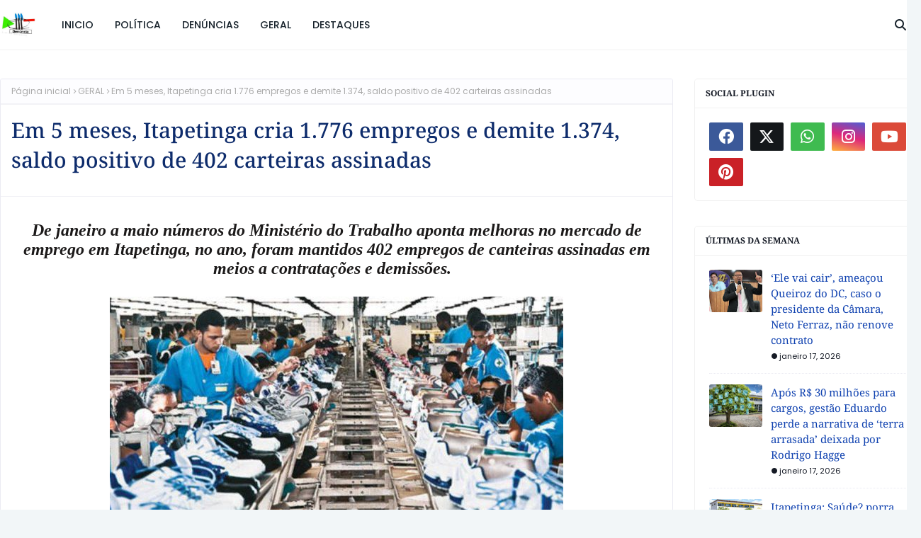

--- FILE ---
content_type: text/html; charset=utf-8
request_url: https://www.google.com/recaptcha/api2/aframe
body_size: 267
content:
<!DOCTYPE HTML><html><head><meta http-equiv="content-type" content="text/html; charset=UTF-8"></head><body><script nonce="6MlwxLs3DalbiQTjNq6ewA">/** Anti-fraud and anti-abuse applications only. See google.com/recaptcha */ try{var clients={'sodar':'https://pagead2.googlesyndication.com/pagead/sodar?'};window.addEventListener("message",function(a){try{if(a.source===window.parent){var b=JSON.parse(a.data);var c=clients[b['id']];if(c){var d=document.createElement('img');d.src=c+b['params']+'&rc='+(localStorage.getItem("rc::a")?sessionStorage.getItem("rc::b"):"");window.document.body.appendChild(d);sessionStorage.setItem("rc::e",parseInt(sessionStorage.getItem("rc::e")||0)+1);localStorage.setItem("rc::h",'1768849496690');}}}catch(b){}});window.parent.postMessage("_grecaptcha_ready", "*");}catch(b){}</script></body></html>

--- FILE ---
content_type: text/javascript; charset=UTF-8
request_url: https://www.idenuncias.com/feeds/posts/default/-/GERAL?alt=json-in-script&max-results=3&callback=jQuery112409313589854249973_1768849493712&_=1768849493713
body_size: 12340
content:
// API callback
jQuery112409313589854249973_1768849493712({"version":"1.0","encoding":"UTF-8","feed":{"xmlns":"http://www.w3.org/2005/Atom","xmlns$openSearch":"http://a9.com/-/spec/opensearchrss/1.0/","xmlns$blogger":"http://schemas.google.com/blogger/2008","xmlns$georss":"http://www.georss.org/georss","xmlns$gd":"http://schemas.google.com/g/2005","xmlns$thr":"http://purl.org/syndication/thread/1.0","id":{"$t":"tag:blogger.com,1999:blog-5613831281573915851"},"updated":{"$t":"2026-01-18T20:51:59.974-03:00"},"category":[{"term":"POLÍTICA"},{"term":"GERAL"},{"term":"Denúncia"},{"term":"DESTAQUES"}],"title":{"type":"text","$t":"IDenuncias"},"subtitle":{"type":"html","$t":""},"link":[{"rel":"http://schemas.google.com/g/2005#feed","type":"application/atom+xml","href":"https:\/\/www.idenuncias.com\/feeds\/posts\/default"},{"rel":"self","type":"application/atom+xml","href":"https:\/\/www.blogger.com\/feeds\/5613831281573915851\/posts\/default\/-\/GERAL?alt=json-in-script\u0026max-results=3"},{"rel":"alternate","type":"text/html","href":"https:\/\/www.idenuncias.com\/search\/label\/GERAL"},{"rel":"hub","href":"http://pubsubhubbub.appspot.com/"},{"rel":"next","type":"application/atom+xml","href":"https:\/\/www.blogger.com\/feeds\/5613831281573915851\/posts\/default\/-\/GERAL\/-\/GERAL?alt=json-in-script\u0026start-index=4\u0026max-results=3"}],"author":[{"name":{"$t":"IDenuncia"},"uri":{"$t":"http:\/\/www.blogger.com\/profile\/13836781319803034852"},"email":{"$t":"noreply@blogger.com"},"gd$image":{"rel":"http://schemas.google.com/g/2005#thumbnail","width":"16","height":"16","src":"https:\/\/img1.blogblog.com\/img\/b16-rounded.gif"}}],"generator":{"version":"7.00","uri":"http://www.blogger.com","$t":"Blogger"},"openSearch$totalResults":{"$t":"381"},"openSearch$startIndex":{"$t":"1"},"openSearch$itemsPerPage":{"$t":"3"},"entry":[{"id":{"$t":"tag:blogger.com,1999:blog-5613831281573915851.post-449064841973558320"},"published":{"$t":"2026-01-03T13:36:00.001-03:00"},"updated":{"$t":"2026-01-03T13:36:51.495-03:00"},"category":[{"scheme":"http://www.blogger.com/atom/ns#","term":"GERAL"}],"title":{"type":"text","$t":"Após 8 meses consecutivos de aberturas de vagas, Itapetinga volta a registrar desemprego"},"content":{"type":"html","$t":"\u003Ch3 style=\"text-align: center;\"\u003E\u003Cb\u003E\u003Ci\u003E\u003Cspan style=\"font-family: georgia; font-size: x-large;\"\u003EQueda no desempenho da indústria calçadista em novembro acende alerta para a economia local no fim de 2025.\u003C\/span\u003E\u003C\/i\u003E\u003C\/b\u003E\u003C\/h3\u003E\u003Ctable align=\"center\" cellpadding=\"0\" cellspacing=\"0\" class=\"tr-caption-container\" style=\"margin-left: auto; margin-right: auto;\"\u003E\u003Ctbody\u003E\u003Ctr\u003E\u003Ctd style=\"text-align: center;\"\u003E\u003Ca href=\"https:\/\/blogger.googleusercontent.com\/img\/b\/R29vZ2xl\/[base64]\/s640\/in%20itapetingabahiabrazil.jpg\" style=\"margin-left: auto; margin-right: auto;\"\u003E\u003Cimg alt=\"Após 8 meses consecutivos de aberturas de vagas, Itapetinga volta a registrar desemprego\" border=\"0\" data-original-height=\"360\" data-original-width=\"640\" src=\"https:\/\/blogger.googleusercontent.com\/img\/b\/R29vZ2xl\/[base64]\/s16000\/in%20itapetingabahiabrazil.jpg\" title=\"Após 8 meses consecutivos de aberturas de vagas, Itapetinga volta a registrar desemprego\" \/\u003E\u003C\/a\u003E\u003C\/td\u003E\u003C\/tr\u003E\u003Ctr\u003E\u003Ctd class=\"tr-caption\" style=\"text-align: center;\"\u003E\u003Cb\u003E\u003Cspan style=\"font-family: georgia;\"\u003E\u003Ca data-preview=\"\" href=\"https:\/\/www.google.com\/search?ved=1t:260882\u0026amp;q=Centro+Comercial+de+Itapetinga+Alameda+Rui+Barbosa+address+hours\u0026amp;bbid=5613831281573915851\u0026amp;bpid=449064841973558320\" target=\"_blank\"\u003ECentro Comercial de Itapetinga - Alameda Rui Barbosa\u003C\/a\u003E.\u003C\/span\u003E\u003C\/b\u003E\u003C\/td\u003E\u003C\/tr\u003E\u003C\/tbody\u003E\u003C\/table\u003E\u003Cp\u003E\u003Cspan style=\"font-family: georgia; font-size: large;\"\u003EDepois de uma sequência positiva que durou quase todo o ano, o mercado de trabalho em Itapetinga fechou o mês de novembro de 2025 no \"vermelho\". Segundo dados do novo Cadastro Geral de Empregados e Desempregados (Caged), divulgados pelo \u003Ca data-preview=\"\" href=\"https:\/\/www.google.com\/search?ved=1t:260882\u0026amp;q=Minist%C3%A9rio+do+Trabalho\u0026amp;bbid=5613831281573915851\u0026amp;bpid=449064841973558320\" target=\"_blank\"\u003EMinistério do Trabalho\u003C\/a\u003E, a cidade registrou o\u003Cb\u003E \u003Ca data-preview=\"\" href=\"https:\/\/www.google.com\/search?ved=1t:260882\u0026amp;q=fechamento+de+42+postos+de+trabalho+Itapetinga+2025\u0026amp;bbid=5613831281573915851\u0026amp;bpid=449064841973558320\" target=\"_blank\"\u003Efechamento de 42 postos de trabalho\u003C\/a\u003E\u003C\/b\u003E com carteira assinada.\u003C\/span\u003E\u003C\/p\u003E\u003Cp\u003E\u003Cspan style=\"font-family: georgia; font-size: large;\"\u003EO resultado é fruto de 520 contratações contra 562 demissões. Com essa queda, o estoque total de trabalhadores formais na cidade passou a ser de \u003Cb\u003E18.257 pessoas\u003C\/b\u003E de carteira de trabalho.\u003C\/span\u003E\u003C\/p\u003E\u003Cp\u003E\u003Cspan style=\"font-family: georgia; font-size: large;\"\u003EA economia de Itapetinga tem uma forte dependência da indústria calçadista, representada principalmente pela \u003Ca data-preview=\"\" href=\"https:\/\/www.google.com\/search?ved=1t:260882\u0026amp;q=Vulcabr%C3%A1s+Azaleia\u0026amp;bbid=5613831281573915851\u0026amp;bpid=449064841973558320\" target=\"_blank\"\u003EVulcabrás Azaleia\u003C\/a\u003E. Quando a produção industrial perde o fôlego, o impacto é sentido rapidamente em toda a cidade. Em novembro, a Indústria foi a principal responsável pelos números negativos, registrando a \u003Cb\u003E\u003Ca data-preview=\"\" href=\"https:\/\/www.google.com\/search?ved=1t:260882\u0026amp;q=Vulcabras+Azaleia+demiss%C3%A3o+de+38+trabalhadores+Itapetinga\u0026amp;bbid=5613831281573915851\u0026amp;bpid=449064841973558320\" target=\"_blank\"\u003Edemissão de 38 trabalhadores\u003C\/a\u003E\u003C\/b\u003E.\u003C\/span\u003E\u003C\/p\u003E\u003Cp\u003E\u003Cspan style=\"font-family: georgia; font-size: large;\"\u003EOutros setores que também registraram perdas foram: \u003Cb\u003E\u003Ca data-preview=\"\" href=\"https:\/\/www.google.com\/search?ved=1t:260882\u0026amp;q=Agropecu%C3%A1ria+Itapetinga+layoffs\u0026amp;bbid=5613831281573915851\u0026amp;bpid=449064841973558320\" target=\"_blank\"\u003EAgropecuária\u003C\/a\u003E\u003C\/b\u003E: 21 demissões, \u003Cb\u003E\u003Ca data-preview=\"\" href=\"https:\/\/www.google.com\/search?ved=1t:260882\u0026amp;q=Constru%C3%A7%C3%A3o+Civil+Itapetinga+layoffs\u0026amp;bbid=5613831281573915851\u0026amp;bpid=449064841973558320\" target=\"_blank\"\u003EConstrução Civil\u003C\/a\u003E\u003C\/b\u003E: 6 demissões.\u003C\/span\u003E\u003C\/p\u003E\u003Cp\u003E\u003Cspan style=\"font-family: georgia; font-size: large;\"\u003EOs números de novembro só não foram péssimos, graças ao \u003Cb\u003E\u003Ca data-preview=\"\" href=\"https:\/\/www.google.com\/search?ved=1t:260882\u0026amp;q=Com%C3%A9rcio+Itapetinga+employment\u0026amp;bbid=5613831281573915851\u0026amp;bpid=449064841973558320\" target=\"_blank\"\u003EComércio\u003C\/a\u003E\u003C\/b\u003E, que aproveitou as movimentações de fim de ano para \u003Cb\u003Eabrir 18 novas vagas\u003C\/b\u003E. O setor de \u003Cb\u003E\u003Ca data-preview=\"\" href=\"https:\/\/www.google.com\/search?ved=1t:260882\u0026amp;q=Servi%C3%A7os+Itapetinga+employment\u0026amp;bbid=5613831281573915851\u0026amp;bpid=449064841973558320\" target=\"_blank\"\u003EServiços\u003C\/a\u003E\u003C\/b\u003E também teve um saldo positivo, embora tímido, com a criação de \u003Cb\u003E5 postos de trabalho\u003C\/b\u003E.\u003C\/span\u003E\u003C\/p\u003E\u003Cp\u003E\u003Cspan style=\"font-family: georgia; font-size: large;\"\u003EApesar do tropeço em novembro, o ano de 2025 ainda apresenta um saldo positivo. Após um início de ano difícil (janeiro e fevereiro), a cidade engatou uma recuperação impressionante a partir de março, \u003Cb\u003E\u003Ca data-preview=\"\" href=\"https:\/\/www.google.com\/search?ved=1t:260882\u0026amp;q=Itapetinga+2025+empregos+saldo\u0026amp;bbid=5613831281573915851\u0026amp;bpid=449064841973558320\" target=\"_blank\"\u003Echegando a gerar 2.139 novos empregos\u003C\/a\u003E \u003C\/b\u003Eao longo do período de alta.\u003C\/span\u003E\u003C\/p\u003E\u003Cp\u003E\u003Cspan style=\"font-family: georgia; font-size: large;\"\u003E\u003Ca href=\"https:\/\/www.idenuncias.com\/2025\/11\/itapetinga-perde-folego-nas.html\" target=\"_blank\"\u003E\u003C\/a\u003E\u003C\/span\u003E\u003C\/p\u003E\u003Cblockquote\u003E\u003Cspan style=\"font-family: georgia; font-size: large;\"\u003E\u003Ca href=\"https:\/\/www.idenuncias.com\/2025\/11\/itapetinga-perde-folego-nas.html\" target=\"_blank\"\u003E\u003Cb\u003EItapetinga perde fôlego nas contratações e cria 106 vagas de empregos em outubro.\u003C\/b\u003E\u003C\/a\u003E\u003C\/span\u003E\u003C\/blockquote\u003E\u003Cp\u003E\u003C\/p\u003E\u003Cp\u003E\u003Cspan style=\"font-family: georgia; font-size: large;\"\u003ENo entanto, o sinal de alerta está ligado. As previsões para os números de dezembro não são animadoras, segundo comerciantes e prestadores de serviços a expectativa é que o ano termine com mais fechamentos de postos de trabalho, consolidando a desaceleração econômica iniciada no penúltimo mês do ano.\u0026nbsp;\u003C\/span\u003E\u003C\/p\u003E"},"link":[{"rel":"edit","type":"application/atom+xml","href":"https:\/\/www.blogger.com\/feeds\/5613831281573915851\/posts\/default\/449064841973558320"},{"rel":"self","type":"application/atom+xml","href":"https:\/\/www.blogger.com\/feeds\/5613831281573915851\/posts\/default\/449064841973558320"},{"rel":"alternate","type":"text/html","href":"https:\/\/www.idenuncias.com\/2026\/01\/apos-8-meses-consecutivos-de-aberturas.html","title":"Após 8 meses consecutivos de aberturas de vagas, Itapetinga volta a registrar desemprego"}],"author":[{"name":{"$t":"IDenuncia"},"uri":{"$t":"http:\/\/www.blogger.com\/profile\/13836781319803034852"},"email":{"$t":"noreply@blogger.com"},"gd$image":{"rel":"http://schemas.google.com/g/2005#thumbnail","width":"16","height":"16","src":"https:\/\/img1.blogblog.com\/img\/b16-rounded.gif"}}],"media$thumbnail":{"xmlns$media":"http://search.yahoo.com/mrss/","url":"https:\/\/blogger.googleusercontent.com\/img\/b\/R29vZ2xl\/[base64]\/s72-c\/in%20itapetingabahiabrazil.jpg","height":"72","width":"72"}},{"id":{"$t":"tag:blogger.com,1999:blog-5613831281573915851.post-2639584072770109406"},"published":{"$t":"2025-12-16T06:57:00.001-03:00"},"updated":{"$t":"2025-12-16T06:57:44.132-03:00"},"category":[{"scheme":"http://www.blogger.com/atom/ns#","term":"GERAL"}],"title":{"type":"text","$t":"Prefeito de Itapetinga define calendário de impostos para 2026 com reajuste de 4,46%"},"content":{"type":"html","$t":"\u003Cp\u003E\u003C!--[if gte mso 9]\u003E\u003Cxml\u003E\n \u003Co:OfficeDocumentSettings\u003E\n  \u003Co:AllowPNG\/\u003E\n \u003C\/o:OfficeDocumentSettings\u003E\n\u003C\/xml\u003E\u003C![endif]--\u003E\u003C!--[if gte mso 9]\u003E\u003Cxml\u003E\n \u003Cw:WordDocument\u003E\n  \u003Cw:View\u003ENormal\u003C\/w:View\u003E\n  \u003Cw:Zoom\u003E0\u003C\/w:Zoom\u003E\n  \u003Cw:TrackMoves\/\u003E\n  \u003Cw:TrackFormatting\/\u003E\n  \u003Cw:HyphenationZone\u003E21\u003C\/w:HyphenationZone\u003E\n  \u003Cw:PunctuationKerning\/\u003E\n  \u003Cw:ValidateAgainstSchemas\/\u003E\n  \u003Cw:SaveIfXMLInvalid\u003Efalse\u003C\/w:SaveIfXMLInvalid\u003E\n  \u003Cw:IgnoreMixedContent\u003Efalse\u003C\/w:IgnoreMixedContent\u003E\n  \u003Cw:AlwaysShowPlaceholderText\u003Efalse\u003C\/w:AlwaysShowPlaceholderText\u003E\n  \u003Cw:DoNotPromoteQF\/\u003E\n  \u003Cw:LidThemeOther\u003EPT-BR\u003C\/w:LidThemeOther\u003E\n  \u003Cw:LidThemeAsian\u003EX-NONE\u003C\/w:LidThemeAsian\u003E\n  \u003Cw:LidThemeComplexScript\u003EX-NONE\u003C\/w:LidThemeComplexScript\u003E\n  \u003Cw:Compatibility\u003E\n   \u003Cw:BreakWrappedTables\/\u003E\n   \u003Cw:SnapToGridInCell\/\u003E\n   \u003Cw:WrapTextWithPunct\/\u003E\n   \u003Cw:UseAsianBreakRules\/\u003E\n   \u003Cw:DontGrowAutofit\/\u003E\n   \u003Cw:SplitPgBreakAndParaMark\/\u003E\n   \u003Cw:EnableOpenTypeKerning\/\u003E\n   \u003Cw:DontFlipMirrorIndents\/\u003E\n   \u003Cw:OverrideTableStyleHps\/\u003E\n  \u003C\/w:Compatibility\u003E\n  \u003Cm:mathPr\u003E\n   \u003Cm:mathFont m:val=\"Cambria Math\"\/\u003E\n   \u003Cm:brkBin m:val=\"before\"\/\u003E\n   \u003Cm:brkBinSub m:val=\"\u0026#45;-\"\/\u003E\n   \u003Cm:smallFrac m:val=\"off\"\/\u003E\n   \u003Cm:dispDef\/\u003E\n   \u003Cm:lMargin m:val=\"0\"\/\u003E\n   \u003Cm:rMargin m:val=\"0\"\/\u003E\n   \u003Cm:defJc m:val=\"centerGroup\"\/\u003E\n   \u003Cm:wrapIndent m:val=\"1440\"\/\u003E\n   \u003Cm:intLim m:val=\"subSup\"\/\u003E\n   \u003Cm:naryLim m:val=\"undOvr\"\/\u003E\n  \u003C\/m:mathPr\u003E\u003C\/w:WordDocument\u003E\n\u003C\/xml\u003E\u003C![endif]--\u003E\u003C!--[if gte mso 9]\u003E\u003Cxml\u003E\n \u003Cw:LatentStyles DefLockedState=\"false\" DefUnhideWhenUsed=\"false\"\n  DefSemiHidden=\"false\" DefQFormat=\"false\" DefPriority=\"99\"\n  LatentStyleCount=\"376\"\u003E\n  \u003Cw:LsdException Locked=\"false\" Priority=\"0\" QFormat=\"true\" Name=\"Normal\"\/\u003E\n  \u003Cw:LsdException Locked=\"false\" Priority=\"9\" QFormat=\"true\" Name=\"heading 1\"\/\u003E\n  \u003Cw:LsdException Locked=\"false\" Priority=\"9\" SemiHidden=\"true\"\n   UnhideWhenUsed=\"true\" QFormat=\"true\" Name=\"heading 2\"\/\u003E\n  \u003Cw:LsdException Locked=\"false\" Priority=\"9\" SemiHidden=\"true\"\n   UnhideWhenUsed=\"true\" QFormat=\"true\" Name=\"heading 3\"\/\u003E\n  \u003Cw:LsdException Locked=\"false\" Priority=\"9\" SemiHidden=\"true\"\n   UnhideWhenUsed=\"true\" QFormat=\"true\" Name=\"heading 4\"\/\u003E\n  \u003Cw:LsdException Locked=\"false\" Priority=\"9\" SemiHidden=\"true\"\n   UnhideWhenUsed=\"true\" QFormat=\"true\" Name=\"heading 5\"\/\u003E\n  \u003Cw:LsdException Locked=\"false\" Priority=\"9\" SemiHidden=\"true\"\n   UnhideWhenUsed=\"true\" QFormat=\"true\" Name=\"heading 6\"\/\u003E\n  \u003Cw:LsdException Locked=\"false\" Priority=\"9\" SemiHidden=\"true\"\n   UnhideWhenUsed=\"true\" QFormat=\"true\" Name=\"heading 7\"\/\u003E\n  \u003Cw:LsdException Locked=\"false\" Priority=\"9\" SemiHidden=\"true\"\n   UnhideWhenUsed=\"true\" QFormat=\"true\" Name=\"heading 8\"\/\u003E\n  \u003Cw:LsdException Locked=\"false\" Priority=\"9\" SemiHidden=\"true\"\n   UnhideWhenUsed=\"true\" QFormat=\"true\" Name=\"heading 9\"\/\u003E\n  \u003Cw:LsdException Locked=\"false\" SemiHidden=\"true\" UnhideWhenUsed=\"true\"\n   Name=\"index 1\"\/\u003E\n  \u003Cw:LsdException Locked=\"false\" SemiHidden=\"true\" UnhideWhenUsed=\"true\"\n   Name=\"index 2\"\/\u003E\n  \u003Cw:LsdException Locked=\"false\" SemiHidden=\"true\" UnhideWhenUsed=\"true\"\n   Name=\"index 3\"\/\u003E\n  \u003Cw:LsdException Locked=\"false\" SemiHidden=\"true\" UnhideWhenUsed=\"true\"\n   Name=\"index 4\"\/\u003E\n  \u003Cw:LsdException Locked=\"false\" SemiHidden=\"true\" UnhideWhenUsed=\"true\"\n   Name=\"index 5\"\/\u003E\n  \u003Cw:LsdException Locked=\"false\" SemiHidden=\"true\" UnhideWhenUsed=\"true\"\n   Name=\"index 6\"\/\u003E\n  \u003Cw:LsdException Locked=\"false\" SemiHidden=\"true\" UnhideWhenUsed=\"true\"\n   Name=\"index 7\"\/\u003E\n  \u003Cw:LsdException Locked=\"false\" SemiHidden=\"true\" UnhideWhenUsed=\"true\"\n   Name=\"index 8\"\/\u003E\n  \u003Cw:LsdException Locked=\"false\" SemiHidden=\"true\" UnhideWhenUsed=\"true\"\n   Name=\"index 9\"\/\u003E\n  \u003Cw:LsdException Locked=\"false\" Priority=\"39\" SemiHidden=\"true\"\n   UnhideWhenUsed=\"true\" Name=\"toc 1\"\/\u003E\n  \u003Cw:LsdException Locked=\"false\" Priority=\"39\" SemiHidden=\"true\"\n   UnhideWhenUsed=\"true\" Name=\"toc 2\"\/\u003E\n  \u003Cw:LsdException Locked=\"false\" Priority=\"39\" SemiHidden=\"true\"\n   UnhideWhenUsed=\"true\" Name=\"toc 3\"\/\u003E\n  \u003Cw:LsdException Locked=\"false\" Priority=\"39\" SemiHidden=\"true\"\n   UnhideWhenUsed=\"true\" Name=\"toc 4\"\/\u003E\n  \u003Cw:LsdException Locked=\"false\" Priority=\"39\" SemiHidden=\"true\"\n   UnhideWhenUsed=\"true\" Name=\"toc 5\"\/\u003E\n  \u003Cw:LsdException Locked=\"false\" Priority=\"39\" SemiHidden=\"true\"\n   UnhideWhenUsed=\"true\" Name=\"toc 6\"\/\u003E\n  \u003Cw:LsdException Locked=\"false\" Priority=\"39\" SemiHidden=\"true\"\n   UnhideWhenUsed=\"true\" Name=\"toc 7\"\/\u003E\n  \u003Cw:LsdException Locked=\"false\" Priority=\"39\" SemiHidden=\"true\"\n   UnhideWhenUsed=\"true\" Name=\"toc 8\"\/\u003E\n  \u003Cw:LsdException Locked=\"false\" Priority=\"39\" SemiHidden=\"true\"\n   UnhideWhenUsed=\"true\" Name=\"toc 9\"\/\u003E\n  \u003Cw:LsdException Locked=\"false\" SemiHidden=\"true\" UnhideWhenUsed=\"true\"\n   Name=\"Normal Indent\"\/\u003E\n  \u003Cw:LsdException Locked=\"false\" SemiHidden=\"true\" UnhideWhenUsed=\"true\"\n   Name=\"footnote text\"\/\u003E\n  \u003Cw:LsdException Locked=\"false\" SemiHidden=\"true\" UnhideWhenUsed=\"true\"\n   Name=\"annotation text\"\/\u003E\n  \u003Cw:LsdException Locked=\"false\" SemiHidden=\"true\" UnhideWhenUsed=\"true\"\n   Name=\"header\"\/\u003E\n  \u003Cw:LsdException Locked=\"false\" SemiHidden=\"true\" UnhideWhenUsed=\"true\"\n   Name=\"footer\"\/\u003E\n  \u003Cw:LsdException Locked=\"false\" SemiHidden=\"true\" UnhideWhenUsed=\"true\"\n   Name=\"index heading\"\/\u003E\n  \u003Cw:LsdException Locked=\"false\" Priority=\"35\" SemiHidden=\"true\"\n   UnhideWhenUsed=\"true\" QFormat=\"true\" Name=\"caption\"\/\u003E\n  \u003Cw:LsdException Locked=\"false\" SemiHidden=\"true\" UnhideWhenUsed=\"true\"\n   Name=\"table of figures\"\/\u003E\n  \u003Cw:LsdException Locked=\"false\" SemiHidden=\"true\" UnhideWhenUsed=\"true\"\n   Name=\"envelope address\"\/\u003E\n  \u003Cw:LsdException Locked=\"false\" SemiHidden=\"true\" UnhideWhenUsed=\"true\"\n   Name=\"envelope return\"\/\u003E\n  \u003Cw:LsdException Locked=\"false\" SemiHidden=\"true\" UnhideWhenUsed=\"true\"\n   Name=\"footnote reference\"\/\u003E\n  \u003Cw:LsdException Locked=\"false\" SemiHidden=\"true\" UnhideWhenUsed=\"true\"\n   Name=\"annotation reference\"\/\u003E\n  \u003Cw:LsdException Locked=\"false\" SemiHidden=\"true\" UnhideWhenUsed=\"true\"\n   Name=\"line number\"\/\u003E\n  \u003Cw:LsdException Locked=\"false\" SemiHidden=\"true\" UnhideWhenUsed=\"true\"\n   Name=\"page number\"\/\u003E\n  \u003Cw:LsdException Locked=\"false\" SemiHidden=\"true\" UnhideWhenUsed=\"true\"\n   Name=\"endnote reference\"\/\u003E\n  \u003Cw:LsdException Locked=\"false\" SemiHidden=\"true\" UnhideWhenUsed=\"true\"\n   Name=\"endnote text\"\/\u003E\n  \u003Cw:LsdException Locked=\"false\" SemiHidden=\"true\" UnhideWhenUsed=\"true\"\n   Name=\"table of authorities\"\/\u003E\n  \u003Cw:LsdException Locked=\"false\" SemiHidden=\"true\" UnhideWhenUsed=\"true\"\n   Name=\"macro\"\/\u003E\n  \u003Cw:LsdException Locked=\"false\" SemiHidden=\"true\" UnhideWhenUsed=\"true\"\n   Name=\"toa heading\"\/\u003E\n  \u003Cw:LsdException Locked=\"false\" SemiHidden=\"true\" UnhideWhenUsed=\"true\"\n   Name=\"List\"\/\u003E\n  \u003Cw:LsdException Locked=\"false\" SemiHidden=\"true\" UnhideWhenUsed=\"true\"\n   Name=\"List Bullet\"\/\u003E\n  \u003Cw:LsdException Locked=\"false\" SemiHidden=\"true\" UnhideWhenUsed=\"true\"\n   Name=\"List Number\"\/\u003E\n  \u003Cw:LsdException Locked=\"false\" SemiHidden=\"true\" UnhideWhenUsed=\"true\"\n   Name=\"List 2\"\/\u003E\n  \u003Cw:LsdException Locked=\"false\" SemiHidden=\"true\" UnhideWhenUsed=\"true\"\n   Name=\"List 3\"\/\u003E\n  \u003Cw:LsdException Locked=\"false\" SemiHidden=\"true\" UnhideWhenUsed=\"true\"\n   Name=\"List 4\"\/\u003E\n  \u003Cw:LsdException Locked=\"false\" SemiHidden=\"true\" UnhideWhenUsed=\"true\"\n   Name=\"List 5\"\/\u003E\n  \u003Cw:LsdException Locked=\"false\" SemiHidden=\"true\" UnhideWhenUsed=\"true\"\n   Name=\"List Bullet 2\"\/\u003E\n  \u003Cw:LsdException Locked=\"false\" SemiHidden=\"true\" UnhideWhenUsed=\"true\"\n   Name=\"List Bullet 3\"\/\u003E\n  \u003Cw:LsdException Locked=\"false\" SemiHidden=\"true\" UnhideWhenUsed=\"true\"\n   Name=\"List Bullet 4\"\/\u003E\n  \u003Cw:LsdException Locked=\"false\" SemiHidden=\"true\" UnhideWhenUsed=\"true\"\n   Name=\"List Bullet 5\"\/\u003E\n  \u003Cw:LsdException Locked=\"false\" SemiHidden=\"true\" UnhideWhenUsed=\"true\"\n   Name=\"List Number 2\"\/\u003E\n  \u003Cw:LsdException Locked=\"false\" SemiHidden=\"true\" UnhideWhenUsed=\"true\"\n   Name=\"List Number 3\"\/\u003E\n  \u003Cw:LsdException Locked=\"false\" SemiHidden=\"true\" UnhideWhenUsed=\"true\"\n   Name=\"List Number 4\"\/\u003E\n  \u003Cw:LsdException Locked=\"false\" SemiHidden=\"true\" UnhideWhenUsed=\"true\"\n   Name=\"List Number 5\"\/\u003E\n  \u003Cw:LsdException Locked=\"false\" Priority=\"10\" QFormat=\"true\" Name=\"Title\"\/\u003E\n  \u003Cw:LsdException Locked=\"false\" SemiHidden=\"true\" UnhideWhenUsed=\"true\"\n   Name=\"Closing\"\/\u003E\n  \u003Cw:LsdException Locked=\"false\" SemiHidden=\"true\" UnhideWhenUsed=\"true\"\n   Name=\"Signature\"\/\u003E\n  \u003Cw:LsdException Locked=\"false\" Priority=\"1\" SemiHidden=\"true\"\n   UnhideWhenUsed=\"true\" Name=\"Default Paragraph Font\"\/\u003E\n  \u003Cw:LsdException Locked=\"false\" SemiHidden=\"true\" UnhideWhenUsed=\"true\"\n   Name=\"Body Text\"\/\u003E\n  \u003Cw:LsdException Locked=\"false\" SemiHidden=\"true\" UnhideWhenUsed=\"true\"\n   Name=\"Body Text Indent\"\/\u003E\n  \u003Cw:LsdException Locked=\"false\" SemiHidden=\"true\" UnhideWhenUsed=\"true\"\n   Name=\"List Continue\"\/\u003E\n  \u003Cw:LsdException Locked=\"false\" SemiHidden=\"true\" UnhideWhenUsed=\"true\"\n   Name=\"List Continue 2\"\/\u003E\n  \u003Cw:LsdException Locked=\"false\" SemiHidden=\"true\" UnhideWhenUsed=\"true\"\n   Name=\"List Continue 3\"\/\u003E\n  \u003Cw:LsdException Locked=\"false\" SemiHidden=\"true\" UnhideWhenUsed=\"true\"\n   Name=\"List Continue 4\"\/\u003E\n  \u003Cw:LsdException Locked=\"false\" SemiHidden=\"true\" UnhideWhenUsed=\"true\"\n   Name=\"List Continue 5\"\/\u003E\n  \u003Cw:LsdException Locked=\"false\" SemiHidden=\"true\" UnhideWhenUsed=\"true\"\n   Name=\"Message Header\"\/\u003E\n  \u003Cw:LsdException Locked=\"false\" Priority=\"11\" QFormat=\"true\" Name=\"Subtitle\"\/\u003E\n  \u003Cw:LsdException Locked=\"false\" SemiHidden=\"true\" UnhideWhenUsed=\"true\"\n   Name=\"Salutation\"\/\u003E\n  \u003Cw:LsdException Locked=\"false\" SemiHidden=\"true\" UnhideWhenUsed=\"true\"\n   Name=\"Date\"\/\u003E\n  \u003Cw:LsdException Locked=\"false\" SemiHidden=\"true\" UnhideWhenUsed=\"true\"\n   Name=\"Body Text First Indent\"\/\u003E\n  \u003Cw:LsdException Locked=\"false\" SemiHidden=\"true\" UnhideWhenUsed=\"true\"\n   Name=\"Body Text First Indent 2\"\/\u003E\n  \u003Cw:LsdException Locked=\"false\" SemiHidden=\"true\" UnhideWhenUsed=\"true\"\n   Name=\"Note Heading\"\/\u003E\n  \u003Cw:LsdException Locked=\"false\" SemiHidden=\"true\" UnhideWhenUsed=\"true\"\n   Name=\"Body Text 2\"\/\u003E\n  \u003Cw:LsdException Locked=\"false\" SemiHidden=\"true\" UnhideWhenUsed=\"true\"\n   Name=\"Body Text 3\"\/\u003E\n  \u003Cw:LsdException Locked=\"false\" SemiHidden=\"true\" UnhideWhenUsed=\"true\"\n   Name=\"Body Text Indent 2\"\/\u003E\n  \u003Cw:LsdException Locked=\"false\" SemiHidden=\"true\" UnhideWhenUsed=\"true\"\n   Name=\"Body Text Indent 3\"\/\u003E\n  \u003Cw:LsdException Locked=\"false\" SemiHidden=\"true\" UnhideWhenUsed=\"true\"\n   Name=\"Block Text\"\/\u003E\n  \u003Cw:LsdException Locked=\"false\" SemiHidden=\"true\" UnhideWhenUsed=\"true\"\n   Name=\"Hyperlink\"\/\u003E\n  \u003Cw:LsdException Locked=\"false\" SemiHidden=\"true\" UnhideWhenUsed=\"true\"\n   Name=\"FollowedHyperlink\"\/\u003E\n  \u003Cw:LsdException Locked=\"false\" Priority=\"22\" QFormat=\"true\" Name=\"Strong\"\/\u003E\n  \u003Cw:LsdException Locked=\"false\" Priority=\"20\" QFormat=\"true\" Name=\"Emphasis\"\/\u003E\n  \u003Cw:LsdException Locked=\"false\" SemiHidden=\"true\" UnhideWhenUsed=\"true\"\n   Name=\"Document Map\"\/\u003E\n  \u003Cw:LsdException Locked=\"false\" SemiHidden=\"true\" UnhideWhenUsed=\"true\"\n   Name=\"Plain Text\"\/\u003E\n  \u003Cw:LsdException Locked=\"false\" SemiHidden=\"true\" UnhideWhenUsed=\"true\"\n   Name=\"E-mail Signature\"\/\u003E\n  \u003Cw:LsdException Locked=\"false\" SemiHidden=\"true\" UnhideWhenUsed=\"true\"\n   Name=\"HTML Top of Form\"\/\u003E\n  \u003Cw:LsdException Locked=\"false\" SemiHidden=\"true\" UnhideWhenUsed=\"true\"\n   Name=\"HTML Bottom of Form\"\/\u003E\n  \u003Cw:LsdException Locked=\"false\" SemiHidden=\"true\" UnhideWhenUsed=\"true\"\n   Name=\"Normal (Web)\"\/\u003E\n  \u003Cw:LsdException Locked=\"false\" SemiHidden=\"true\" UnhideWhenUsed=\"true\"\n   Name=\"HTML Acronym\"\/\u003E\n  \u003Cw:LsdException Locked=\"false\" SemiHidden=\"true\" UnhideWhenUsed=\"true\"\n   Name=\"HTML Address\"\/\u003E\n  \u003Cw:LsdException Locked=\"false\" SemiHidden=\"true\" UnhideWhenUsed=\"true\"\n   Name=\"HTML Cite\"\/\u003E\n  \u003Cw:LsdException Locked=\"false\" SemiHidden=\"true\" UnhideWhenUsed=\"true\"\n   Name=\"HTML Code\"\/\u003E\n  \u003Cw:LsdException Locked=\"false\" SemiHidden=\"true\" UnhideWhenUsed=\"true\"\n   Name=\"HTML Definition\"\/\u003E\n  \u003Cw:LsdException Locked=\"false\" SemiHidden=\"true\" UnhideWhenUsed=\"true\"\n   Name=\"HTML Keyboard\"\/\u003E\n  \u003Cw:LsdException Locked=\"false\" SemiHidden=\"true\" UnhideWhenUsed=\"true\"\n   Name=\"HTML Preformatted\"\/\u003E\n  \u003Cw:LsdException Locked=\"false\" SemiHidden=\"true\" UnhideWhenUsed=\"true\"\n   Name=\"HTML Sample\"\/\u003E\n  \u003Cw:LsdException Locked=\"false\" SemiHidden=\"true\" UnhideWhenUsed=\"true\"\n   Name=\"HTML Typewriter\"\/\u003E\n  \u003Cw:LsdException Locked=\"false\" SemiHidden=\"true\" UnhideWhenUsed=\"true\"\n   Name=\"HTML Variable\"\/\u003E\n  \u003Cw:LsdException Locked=\"false\" SemiHidden=\"true\" UnhideWhenUsed=\"true\"\n   Name=\"Normal Table\"\/\u003E\n  \u003Cw:LsdException Locked=\"false\" SemiHidden=\"true\" UnhideWhenUsed=\"true\"\n   Name=\"annotation subject\"\/\u003E\n  \u003Cw:LsdException Locked=\"false\" SemiHidden=\"true\" UnhideWhenUsed=\"true\"\n   Name=\"No List\"\/\u003E\n  \u003Cw:LsdException Locked=\"false\" SemiHidden=\"true\" UnhideWhenUsed=\"true\"\n   Name=\"Outline List 1\"\/\u003E\n  \u003Cw:LsdException Locked=\"false\" SemiHidden=\"true\" UnhideWhenUsed=\"true\"\n   Name=\"Outline List 2\"\/\u003E\n  \u003Cw:LsdException Locked=\"false\" SemiHidden=\"true\" UnhideWhenUsed=\"true\"\n   Name=\"Outline List 3\"\/\u003E\n  \u003Cw:LsdException Locked=\"false\" SemiHidden=\"true\" UnhideWhenUsed=\"true\"\n   Name=\"Table Simple 1\"\/\u003E\n  \u003Cw:LsdException Locked=\"false\" SemiHidden=\"true\" UnhideWhenUsed=\"true\"\n   Name=\"Table Simple 2\"\/\u003E\n  \u003Cw:LsdException Locked=\"false\" SemiHidden=\"true\" UnhideWhenUsed=\"true\"\n   Name=\"Table Simple 3\"\/\u003E\n  \u003Cw:LsdException Locked=\"false\" SemiHidden=\"true\" UnhideWhenUsed=\"true\"\n   Name=\"Table Classic 1\"\/\u003E\n  \u003Cw:LsdException Locked=\"false\" SemiHidden=\"true\" UnhideWhenUsed=\"true\"\n   Name=\"Table Classic 2\"\/\u003E\n  \u003Cw:LsdException Locked=\"false\" SemiHidden=\"true\" UnhideWhenUsed=\"true\"\n   Name=\"Table Classic 3\"\/\u003E\n  \u003Cw:LsdException Locked=\"false\" SemiHidden=\"true\" UnhideWhenUsed=\"true\"\n   Name=\"Table Classic 4\"\/\u003E\n  \u003Cw:LsdException Locked=\"false\" SemiHidden=\"true\" UnhideWhenUsed=\"true\"\n   Name=\"Table Colorful 1\"\/\u003E\n  \u003Cw:LsdException Locked=\"false\" SemiHidden=\"true\" UnhideWhenUsed=\"true\"\n   Name=\"Table Colorful 2\"\/\u003E\n  \u003Cw:LsdException Locked=\"false\" SemiHidden=\"true\" UnhideWhenUsed=\"true\"\n   Name=\"Table Colorful 3\"\/\u003E\n  \u003Cw:LsdException Locked=\"false\" SemiHidden=\"true\" UnhideWhenUsed=\"true\"\n   Name=\"Table Columns 1\"\/\u003E\n  \u003Cw:LsdException Locked=\"false\" SemiHidden=\"true\" UnhideWhenUsed=\"true\"\n   Name=\"Table Columns 2\"\/\u003E\n  \u003Cw:LsdException Locked=\"false\" SemiHidden=\"true\" UnhideWhenUsed=\"true\"\n   Name=\"Table Columns 3\"\/\u003E\n  \u003Cw:LsdException Locked=\"false\" SemiHidden=\"true\" UnhideWhenUsed=\"true\"\n   Name=\"Table Columns 4\"\/\u003E\n  \u003Cw:LsdException Locked=\"false\" SemiHidden=\"true\" UnhideWhenUsed=\"true\"\n   Name=\"Table Columns 5\"\/\u003E\n  \u003Cw:LsdException Locked=\"false\" SemiHidden=\"true\" UnhideWhenUsed=\"true\"\n   Name=\"Table Grid 1\"\/\u003E\n  \u003Cw:LsdException Locked=\"false\" SemiHidden=\"true\" UnhideWhenUsed=\"true\"\n   Name=\"Table Grid 2\"\/\u003E\n  \u003Cw:LsdException Locked=\"false\" SemiHidden=\"true\" UnhideWhenUsed=\"true\"\n   Name=\"Table Grid 3\"\/\u003E\n  \u003Cw:LsdException Locked=\"false\" SemiHidden=\"true\" UnhideWhenUsed=\"true\"\n   Name=\"Table Grid 4\"\/\u003E\n  \u003Cw:LsdException Locked=\"false\" SemiHidden=\"true\" UnhideWhenUsed=\"true\"\n   Name=\"Table Grid 5\"\/\u003E\n  \u003Cw:LsdException Locked=\"false\" SemiHidden=\"true\" UnhideWhenUsed=\"true\"\n   Name=\"Table Grid 6\"\/\u003E\n  \u003Cw:LsdException Locked=\"false\" SemiHidden=\"true\" UnhideWhenUsed=\"true\"\n   Name=\"Table Grid 7\"\/\u003E\n  \u003Cw:LsdException Locked=\"false\" SemiHidden=\"true\" UnhideWhenUsed=\"true\"\n   Name=\"Table Grid 8\"\/\u003E\n  \u003Cw:LsdException Locked=\"false\" SemiHidden=\"true\" UnhideWhenUsed=\"true\"\n   Name=\"Table List 1\"\/\u003E\n  \u003Cw:LsdException Locked=\"false\" SemiHidden=\"true\" UnhideWhenUsed=\"true\"\n   Name=\"Table List 2\"\/\u003E\n  \u003Cw:LsdException Locked=\"false\" SemiHidden=\"true\" UnhideWhenUsed=\"true\"\n   Name=\"Table List 3\"\/\u003E\n  \u003Cw:LsdException Locked=\"false\" SemiHidden=\"true\" UnhideWhenUsed=\"true\"\n   Name=\"Table List 4\"\/\u003E\n  \u003Cw:LsdException Locked=\"false\" SemiHidden=\"true\" UnhideWhenUsed=\"true\"\n   Name=\"Table List 5\"\/\u003E\n  \u003Cw:LsdException Locked=\"false\" SemiHidden=\"true\" UnhideWhenUsed=\"true\"\n   Name=\"Table List 6\"\/\u003E\n  \u003Cw:LsdException Locked=\"false\" SemiHidden=\"true\" UnhideWhenUsed=\"true\"\n   Name=\"Table List 7\"\/\u003E\n  \u003Cw:LsdException Locked=\"false\" SemiHidden=\"true\" UnhideWhenUsed=\"true\"\n   Name=\"Table List 8\"\/\u003E\n  \u003Cw:LsdException Locked=\"false\" SemiHidden=\"true\" UnhideWhenUsed=\"true\"\n   Name=\"Table 3D effects 1\"\/\u003E\n  \u003Cw:LsdException Locked=\"false\" SemiHidden=\"true\" UnhideWhenUsed=\"true\"\n   Name=\"Table 3D effects 2\"\/\u003E\n  \u003Cw:LsdException Locked=\"false\" SemiHidden=\"true\" UnhideWhenUsed=\"true\"\n   Name=\"Table 3D effects 3\"\/\u003E\n  \u003Cw:LsdException Locked=\"false\" SemiHidden=\"true\" UnhideWhenUsed=\"true\"\n   Name=\"Table Contemporary\"\/\u003E\n  \u003Cw:LsdException Locked=\"false\" SemiHidden=\"true\" UnhideWhenUsed=\"true\"\n   Name=\"Table Elegant\"\/\u003E\n  \u003Cw:LsdException Locked=\"false\" SemiHidden=\"true\" UnhideWhenUsed=\"true\"\n   Name=\"Table Professional\"\/\u003E\n  \u003Cw:LsdException Locked=\"false\" SemiHidden=\"true\" UnhideWhenUsed=\"true\"\n   Name=\"Table Subtle 1\"\/\u003E\n  \u003Cw:LsdException Locked=\"false\" SemiHidden=\"true\" UnhideWhenUsed=\"true\"\n   Name=\"Table Subtle 2\"\/\u003E\n  \u003Cw:LsdException Locked=\"false\" SemiHidden=\"true\" UnhideWhenUsed=\"true\"\n   Name=\"Table Web 1\"\/\u003E\n  \u003Cw:LsdException Locked=\"false\" SemiHidden=\"true\" UnhideWhenUsed=\"true\"\n   Name=\"Table Web 2\"\/\u003E\n  \u003Cw:LsdException Locked=\"false\" SemiHidden=\"true\" UnhideWhenUsed=\"true\"\n   Name=\"Table Web 3\"\/\u003E\n  \u003Cw:LsdException Locked=\"false\" SemiHidden=\"true\" UnhideWhenUsed=\"true\"\n   Name=\"Balloon Text\"\/\u003E\n  \u003Cw:LsdException Locked=\"false\" Priority=\"39\" Name=\"Table Grid\"\/\u003E\n  \u003Cw:LsdException Locked=\"false\" SemiHidden=\"true\" UnhideWhenUsed=\"true\"\n   Name=\"Table Theme\"\/\u003E\n  \u003Cw:LsdException Locked=\"false\" SemiHidden=\"true\" Name=\"Placeholder Text\"\/\u003E\n  \u003Cw:LsdException Locked=\"false\" Priority=\"1\" QFormat=\"true\" Name=\"No Spacing\"\/\u003E\n  \u003Cw:LsdException Locked=\"false\" Priority=\"60\" Name=\"Light Shading\"\/\u003E\n  \u003Cw:LsdException Locked=\"false\" Priority=\"61\" Name=\"Light List\"\/\u003E\n  \u003Cw:LsdException Locked=\"false\" Priority=\"62\" Name=\"Light Grid\"\/\u003E\n  \u003Cw:LsdException Locked=\"false\" Priority=\"63\" Name=\"Medium Shading 1\"\/\u003E\n  \u003Cw:LsdException Locked=\"false\" Priority=\"64\" Name=\"Medium Shading 2\"\/\u003E\n  \u003Cw:LsdException Locked=\"false\" Priority=\"65\" Name=\"Medium List 1\"\/\u003E\n  \u003Cw:LsdException Locked=\"false\" Priority=\"66\" Name=\"Medium List 2\"\/\u003E\n  \u003Cw:LsdException Locked=\"false\" Priority=\"67\" Name=\"Medium Grid 1\"\/\u003E\n  \u003Cw:LsdException Locked=\"false\" Priority=\"68\" Name=\"Medium Grid 2\"\/\u003E\n  \u003Cw:LsdException Locked=\"false\" Priority=\"69\" Name=\"Medium Grid 3\"\/\u003E\n  \u003Cw:LsdException Locked=\"false\" Priority=\"70\" Name=\"Dark List\"\/\u003E\n  \u003Cw:LsdException Locked=\"false\" Priority=\"71\" Name=\"Colorful Shading\"\/\u003E\n  \u003Cw:LsdException Locked=\"false\" Priority=\"72\" Name=\"Colorful List\"\/\u003E\n  \u003Cw:LsdException Locked=\"false\" Priority=\"73\" Name=\"Colorful Grid\"\/\u003E\n  \u003Cw:LsdException Locked=\"false\" Priority=\"60\" Name=\"Light Shading Accent 1\"\/\u003E\n  \u003Cw:LsdException Locked=\"false\" Priority=\"61\" Name=\"Light List Accent 1\"\/\u003E\n  \u003Cw:LsdException Locked=\"false\" Priority=\"62\" Name=\"Light Grid Accent 1\"\/\u003E\n  \u003Cw:LsdException Locked=\"false\" Priority=\"63\" Name=\"Medium Shading 1 Accent 1\"\/\u003E\n  \u003Cw:LsdException Locked=\"false\" Priority=\"64\" Name=\"Medium Shading 2 Accent 1\"\/\u003E\n  \u003Cw:LsdException Locked=\"false\" Priority=\"65\" Name=\"Medium List 1 Accent 1\"\/\u003E\n  \u003Cw:LsdException Locked=\"false\" SemiHidden=\"true\" Name=\"Revision\"\/\u003E\n  \u003Cw:LsdException Locked=\"false\" Priority=\"34\" QFormat=\"true\"\n   Name=\"List Paragraph\"\/\u003E\n  \u003Cw:LsdException Locked=\"false\" Priority=\"29\" QFormat=\"true\" Name=\"Quote\"\/\u003E\n  \u003Cw:LsdException Locked=\"false\" Priority=\"30\" QFormat=\"true\"\n   Name=\"Intense Quote\"\/\u003E\n  \u003Cw:LsdException Locked=\"false\" Priority=\"66\" Name=\"Medium List 2 Accent 1\"\/\u003E\n  \u003Cw:LsdException Locked=\"false\" Priority=\"67\" Name=\"Medium Grid 1 Accent 1\"\/\u003E\n  \u003Cw:LsdException Locked=\"false\" Priority=\"68\" Name=\"Medium Grid 2 Accent 1\"\/\u003E\n  \u003Cw:LsdException Locked=\"false\" Priority=\"69\" Name=\"Medium Grid 3 Accent 1\"\/\u003E\n  \u003Cw:LsdException Locked=\"false\" Priority=\"70\" Name=\"Dark List Accent 1\"\/\u003E\n  \u003Cw:LsdException Locked=\"false\" Priority=\"71\" Name=\"Colorful Shading Accent 1\"\/\u003E\n  \u003Cw:LsdException Locked=\"false\" Priority=\"72\" Name=\"Colorful List Accent 1\"\/\u003E\n  \u003Cw:LsdException Locked=\"false\" Priority=\"73\" Name=\"Colorful Grid Accent 1\"\/\u003E\n  \u003Cw:LsdException Locked=\"false\" Priority=\"60\" Name=\"Light Shading Accent 2\"\/\u003E\n  \u003Cw:LsdException Locked=\"false\" Priority=\"61\" Name=\"Light List Accent 2\"\/\u003E\n  \u003Cw:LsdException Locked=\"false\" Priority=\"62\" Name=\"Light Grid Accent 2\"\/\u003E\n  \u003Cw:LsdException Locked=\"false\" Priority=\"63\" Name=\"Medium Shading 1 Accent 2\"\/\u003E\n  \u003Cw:LsdException Locked=\"false\" Priority=\"64\" Name=\"Medium Shading 2 Accent 2\"\/\u003E\n  \u003Cw:LsdException Locked=\"false\" Priority=\"65\" Name=\"Medium List 1 Accent 2\"\/\u003E\n  \u003Cw:LsdException Locked=\"false\" Priority=\"66\" Name=\"Medium List 2 Accent 2\"\/\u003E\n  \u003Cw:LsdException Locked=\"false\" Priority=\"67\" Name=\"Medium Grid 1 Accent 2\"\/\u003E\n  \u003Cw:LsdException Locked=\"false\" Priority=\"68\" Name=\"Medium Grid 2 Accent 2\"\/\u003E\n  \u003Cw:LsdException Locked=\"false\" Priority=\"69\" Name=\"Medium Grid 3 Accent 2\"\/\u003E\n  \u003Cw:LsdException Locked=\"false\" Priority=\"70\" Name=\"Dark List Accent 2\"\/\u003E\n  \u003Cw:LsdException Locked=\"false\" Priority=\"71\" Name=\"Colorful Shading Accent 2\"\/\u003E\n  \u003Cw:LsdException Locked=\"false\" Priority=\"72\" Name=\"Colorful List Accent 2\"\/\u003E\n  \u003Cw:LsdException Locked=\"false\" Priority=\"73\" Name=\"Colorful Grid Accent 2\"\/\u003E\n  \u003Cw:LsdException Locked=\"false\" Priority=\"60\" Name=\"Light Shading Accent 3\"\/\u003E\n  \u003Cw:LsdException Locked=\"false\" Priority=\"61\" Name=\"Light List Accent 3\"\/\u003E\n  \u003Cw:LsdException Locked=\"false\" Priority=\"62\" Name=\"Light Grid Accent 3\"\/\u003E\n  \u003Cw:LsdException Locked=\"false\" Priority=\"63\" Name=\"Medium Shading 1 Accent 3\"\/\u003E\n  \u003Cw:LsdException Locked=\"false\" Priority=\"64\" Name=\"Medium Shading 2 Accent 3\"\/\u003E\n  \u003Cw:LsdException Locked=\"false\" Priority=\"65\" Name=\"Medium List 1 Accent 3\"\/\u003E\n  \u003Cw:LsdException Locked=\"false\" Priority=\"66\" Name=\"Medium List 2 Accent 3\"\/\u003E\n  \u003Cw:LsdException Locked=\"false\" Priority=\"67\" Name=\"Medium Grid 1 Accent 3\"\/\u003E\n  \u003Cw:LsdException Locked=\"false\" Priority=\"68\" Name=\"Medium Grid 2 Accent 3\"\/\u003E\n  \u003Cw:LsdException Locked=\"false\" Priority=\"69\" Name=\"Medium Grid 3 Accent 3\"\/\u003E\n  \u003Cw:LsdException Locked=\"false\" Priority=\"70\" Name=\"Dark List Accent 3\"\/\u003E\n  \u003Cw:LsdException Locked=\"false\" Priority=\"71\" Name=\"Colorful Shading Accent 3\"\/\u003E\n  \u003Cw:LsdException Locked=\"false\" Priority=\"72\" Name=\"Colorful List Accent 3\"\/\u003E\n  \u003Cw:LsdException Locked=\"false\" Priority=\"73\" Name=\"Colorful Grid Accent 3\"\/\u003E\n  \u003Cw:LsdException Locked=\"false\" Priority=\"60\" Name=\"Light Shading Accent 4\"\/\u003E\n  \u003Cw:LsdException Locked=\"false\" Priority=\"61\" Name=\"Light List Accent 4\"\/\u003E\n  \u003Cw:LsdException Locked=\"false\" Priority=\"62\" Name=\"Light Grid Accent 4\"\/\u003E\n  \u003Cw:LsdException Locked=\"false\" Priority=\"63\" Name=\"Medium Shading 1 Accent 4\"\/\u003E\n  \u003Cw:LsdException Locked=\"false\" Priority=\"64\" Name=\"Medium Shading 2 Accent 4\"\/\u003E\n  \u003Cw:LsdException Locked=\"false\" Priority=\"65\" Name=\"Medium List 1 Accent 4\"\/\u003E\n  \u003Cw:LsdException Locked=\"false\" Priority=\"66\" Name=\"Medium List 2 Accent 4\"\/\u003E\n  \u003Cw:LsdException Locked=\"false\" Priority=\"67\" Name=\"Medium Grid 1 Accent 4\"\/\u003E\n  \u003Cw:LsdException Locked=\"false\" Priority=\"68\" Name=\"Medium Grid 2 Accent 4\"\/\u003E\n  \u003Cw:LsdException Locked=\"false\" Priority=\"69\" Name=\"Medium Grid 3 Accent 4\"\/\u003E\n  \u003Cw:LsdException Locked=\"false\" Priority=\"70\" Name=\"Dark List Accent 4\"\/\u003E\n  \u003Cw:LsdException Locked=\"false\" Priority=\"71\" Name=\"Colorful Shading Accent 4\"\/\u003E\n  \u003Cw:LsdException Locked=\"false\" Priority=\"72\" Name=\"Colorful List Accent 4\"\/\u003E\n  \u003Cw:LsdException Locked=\"false\" Priority=\"73\" Name=\"Colorful Grid Accent 4\"\/\u003E\n  \u003Cw:LsdException Locked=\"false\" Priority=\"60\" Name=\"Light Shading Accent 5\"\/\u003E\n  \u003Cw:LsdException Locked=\"false\" Priority=\"61\" Name=\"Light List Accent 5\"\/\u003E\n  \u003Cw:LsdException Locked=\"false\" Priority=\"62\" Name=\"Light Grid Accent 5\"\/\u003E\n  \u003Cw:LsdException Locked=\"false\" Priority=\"63\" Name=\"Medium Shading 1 Accent 5\"\/\u003E\n  \u003Cw:LsdException Locked=\"false\" Priority=\"64\" Name=\"Medium Shading 2 Accent 5\"\/\u003E\n  \u003Cw:LsdException Locked=\"false\" Priority=\"65\" Name=\"Medium List 1 Accent 5\"\/\u003E\n  \u003Cw:LsdException Locked=\"false\" Priority=\"66\" Name=\"Medium List 2 Accent 5\"\/\u003E\n  \u003Cw:LsdException Locked=\"false\" Priority=\"67\" Name=\"Medium Grid 1 Accent 5\"\/\u003E\n  \u003Cw:LsdException Locked=\"false\" Priority=\"68\" Name=\"Medium Grid 2 Accent 5\"\/\u003E\n  \u003Cw:LsdException Locked=\"false\" Priority=\"69\" Name=\"Medium Grid 3 Accent 5\"\/\u003E\n  \u003Cw:LsdException Locked=\"false\" Priority=\"70\" Name=\"Dark List Accent 5\"\/\u003E\n  \u003Cw:LsdException Locked=\"false\" Priority=\"71\" Name=\"Colorful Shading Accent 5\"\/\u003E\n  \u003Cw:LsdException Locked=\"false\" Priority=\"72\" Name=\"Colorful List Accent 5\"\/\u003E\n  \u003Cw:LsdException Locked=\"false\" Priority=\"73\" Name=\"Colorful Grid Accent 5\"\/\u003E\n  \u003Cw:LsdException Locked=\"false\" Priority=\"60\" Name=\"Light Shading Accent 6\"\/\u003E\n  \u003Cw:LsdException Locked=\"false\" Priority=\"61\" Name=\"Light List Accent 6\"\/\u003E\n  \u003Cw:LsdException Locked=\"false\" Priority=\"62\" Name=\"Light Grid Accent 6\"\/\u003E\n  \u003Cw:LsdException Locked=\"false\" Priority=\"63\" Name=\"Medium Shading 1 Accent 6\"\/\u003E\n  \u003Cw:LsdException Locked=\"false\" Priority=\"64\" Name=\"Medium Shading 2 Accent 6\"\/\u003E\n  \u003Cw:LsdException Locked=\"false\" Priority=\"65\" Name=\"Medium List 1 Accent 6\"\/\u003E\n  \u003Cw:LsdException Locked=\"false\" Priority=\"66\" Name=\"Medium List 2 Accent 6\"\/\u003E\n  \u003Cw:LsdException Locked=\"false\" Priority=\"67\" Name=\"Medium Grid 1 Accent 6\"\/\u003E\n  \u003Cw:LsdException Locked=\"false\" Priority=\"68\" Name=\"Medium Grid 2 Accent 6\"\/\u003E\n  \u003Cw:LsdException Locked=\"false\" Priority=\"69\" Name=\"Medium Grid 3 Accent 6\"\/\u003E\n  \u003Cw:LsdException Locked=\"false\" Priority=\"70\" Name=\"Dark List Accent 6\"\/\u003E\n  \u003Cw:LsdException Locked=\"false\" Priority=\"71\" Name=\"Colorful Shading Accent 6\"\/\u003E\n  \u003Cw:LsdException Locked=\"false\" Priority=\"72\" Name=\"Colorful List Accent 6\"\/\u003E\n  \u003Cw:LsdException Locked=\"false\" Priority=\"73\" Name=\"Colorful Grid Accent 6\"\/\u003E\n  \u003Cw:LsdException Locked=\"false\" Priority=\"19\" QFormat=\"true\"\n   Name=\"Subtle Emphasis\"\/\u003E\n  \u003Cw:LsdException Locked=\"false\" Priority=\"21\" QFormat=\"true\"\n   Name=\"Intense Emphasis\"\/\u003E\n  \u003Cw:LsdException Locked=\"false\" Priority=\"31\" QFormat=\"true\"\n   Name=\"Subtle Reference\"\/\u003E\n  \u003Cw:LsdException Locked=\"false\" Priority=\"32\" QFormat=\"true\"\n   Name=\"Intense Reference\"\/\u003E\n  \u003Cw:LsdException Locked=\"false\" Priority=\"33\" QFormat=\"true\" Name=\"Book Title\"\/\u003E\n  \u003Cw:LsdException Locked=\"false\" Priority=\"37\" SemiHidden=\"true\"\n   UnhideWhenUsed=\"true\" Name=\"Bibliography\"\/\u003E\n  \u003Cw:LsdException Locked=\"false\" Priority=\"39\" SemiHidden=\"true\"\n   UnhideWhenUsed=\"true\" QFormat=\"true\" Name=\"TOC Heading\"\/\u003E\n  \u003Cw:LsdException Locked=\"false\" Priority=\"41\" Name=\"Plain Table 1\"\/\u003E\n  \u003Cw:LsdException Locked=\"false\" Priority=\"42\" Name=\"Plain Table 2\"\/\u003E\n  \u003Cw:LsdException Locked=\"false\" Priority=\"43\" Name=\"Plain Table 3\"\/\u003E\n  \u003Cw:LsdException Locked=\"false\" Priority=\"44\" Name=\"Plain Table 4\"\/\u003E\n  \u003Cw:LsdException Locked=\"false\" Priority=\"45\" Name=\"Plain Table 5\"\/\u003E\n  \u003Cw:LsdException Locked=\"false\" Priority=\"40\" Name=\"Grid Table Light\"\/\u003E\n  \u003Cw:LsdException Locked=\"false\" Priority=\"46\" Name=\"Grid Table 1 Light\"\/\u003E\n  \u003Cw:LsdException Locked=\"false\" Priority=\"47\" Name=\"Grid Table 2\"\/\u003E\n  \u003Cw:LsdException Locked=\"false\" Priority=\"48\" Name=\"Grid Table 3\"\/\u003E\n  \u003Cw:LsdException Locked=\"false\" Priority=\"49\" Name=\"Grid Table 4\"\/\u003E\n  \u003Cw:LsdException Locked=\"false\" Priority=\"50\" Name=\"Grid Table 5 Dark\"\/\u003E\n  \u003Cw:LsdException Locked=\"false\" Priority=\"51\" Name=\"Grid Table 6 Colorful\"\/\u003E\n  \u003Cw:LsdException Locked=\"false\" Priority=\"52\" Name=\"Grid Table 7 Colorful\"\/\u003E\n  \u003Cw:LsdException Locked=\"false\" Priority=\"46\"\n   Name=\"Grid Table 1 Light Accent 1\"\/\u003E\n  \u003Cw:LsdException Locked=\"false\" Priority=\"47\" Name=\"Grid Table 2 Accent 1\"\/\u003E\n  \u003Cw:LsdException Locked=\"false\" Priority=\"48\" Name=\"Grid Table 3 Accent 1\"\/\u003E\n  \u003Cw:LsdException Locked=\"false\" Priority=\"49\" Name=\"Grid Table 4 Accent 1\"\/\u003E\n  \u003Cw:LsdException Locked=\"false\" Priority=\"50\" Name=\"Grid Table 5 Dark Accent 1\"\/\u003E\n  \u003Cw:LsdException Locked=\"false\" Priority=\"51\"\n   Name=\"Grid Table 6 Colorful Accent 1\"\/\u003E\n  \u003Cw:LsdException Locked=\"false\" Priority=\"52\"\n   Name=\"Grid Table 7 Colorful Accent 1\"\/\u003E\n  \u003Cw:LsdException Locked=\"false\" Priority=\"46\"\n   Name=\"Grid Table 1 Light Accent 2\"\/\u003E\n  \u003Cw:LsdException Locked=\"false\" Priority=\"47\" Name=\"Grid Table 2 Accent 2\"\/\u003E\n  \u003Cw:LsdException Locked=\"false\" Priority=\"48\" Name=\"Grid Table 3 Accent 2\"\/\u003E\n  \u003Cw:LsdException Locked=\"false\" Priority=\"49\" Name=\"Grid Table 4 Accent 2\"\/\u003E\n  \u003Cw:LsdException Locked=\"false\" Priority=\"50\" Name=\"Grid Table 5 Dark Accent 2\"\/\u003E\n  \u003Cw:LsdException Locked=\"false\" Priority=\"51\"\n   Name=\"Grid Table 6 Colorful Accent 2\"\/\u003E\n  \u003Cw:LsdException Locked=\"false\" Priority=\"52\"\n   Name=\"Grid Table 7 Colorful Accent 2\"\/\u003E\n  \u003Cw:LsdException Locked=\"false\" Priority=\"46\"\n   Name=\"Grid Table 1 Light Accent 3\"\/\u003E\n  \u003Cw:LsdException Locked=\"false\" Priority=\"47\" Name=\"Grid Table 2 Accent 3\"\/\u003E\n  \u003Cw:LsdException Locked=\"false\" Priority=\"48\" Name=\"Grid Table 3 Accent 3\"\/\u003E\n  \u003Cw:LsdException Locked=\"false\" Priority=\"49\" Name=\"Grid Table 4 Accent 3\"\/\u003E\n  \u003Cw:LsdException Locked=\"false\" Priority=\"50\" Name=\"Grid Table 5 Dark Accent 3\"\/\u003E\n  \u003Cw:LsdException Locked=\"false\" Priority=\"51\"\n   Name=\"Grid Table 6 Colorful Accent 3\"\/\u003E\n  \u003Cw:LsdException Locked=\"false\" Priority=\"52\"\n   Name=\"Grid Table 7 Colorful Accent 3\"\/\u003E\n  \u003Cw:LsdException Locked=\"false\" Priority=\"46\"\n   Name=\"Grid Table 1 Light Accent 4\"\/\u003E\n  \u003Cw:LsdException Locked=\"false\" Priority=\"47\" Name=\"Grid Table 2 Accent 4\"\/\u003E\n  \u003Cw:LsdException Locked=\"false\" Priority=\"48\" Name=\"Grid Table 3 Accent 4\"\/\u003E\n  \u003Cw:LsdException Locked=\"false\" Priority=\"49\" Name=\"Grid Table 4 Accent 4\"\/\u003E\n  \u003Cw:LsdException Locked=\"false\" Priority=\"50\" Name=\"Grid Table 5 Dark Accent 4\"\/\u003E\n  \u003Cw:LsdException Locked=\"false\" Priority=\"51\"\n   Name=\"Grid Table 6 Colorful Accent 4\"\/\u003E\n  \u003Cw:LsdException Locked=\"false\" Priority=\"52\"\n   Name=\"Grid Table 7 Colorful Accent 4\"\/\u003E\n  \u003Cw:LsdException Locked=\"false\" Priority=\"46\"\n   Name=\"Grid Table 1 Light Accent 5\"\/\u003E\n  \u003Cw:LsdException Locked=\"false\" Priority=\"47\" Name=\"Grid Table 2 Accent 5\"\/\u003E\n  \u003Cw:LsdException Locked=\"false\" Priority=\"48\" Name=\"Grid Table 3 Accent 5\"\/\u003E\n  \u003Cw:LsdException Locked=\"false\" Priority=\"49\" Name=\"Grid Table 4 Accent 5\"\/\u003E\n  \u003Cw:LsdException Locked=\"false\" Priority=\"50\" Name=\"Grid Table 5 Dark Accent 5\"\/\u003E\n  \u003Cw:LsdException Locked=\"false\" Priority=\"51\"\n   Name=\"Grid Table 6 Colorful Accent 5\"\/\u003E\n  \u003Cw:LsdException Locked=\"false\" Priority=\"52\"\n   Name=\"Grid Table 7 Colorful Accent 5\"\/\u003E\n  \u003Cw:LsdException Locked=\"false\" Priority=\"46\"\n   Name=\"Grid Table 1 Light Accent 6\"\/\u003E\n  \u003Cw:LsdException Locked=\"false\" Priority=\"47\" Name=\"Grid Table 2 Accent 6\"\/\u003E\n  \u003Cw:LsdException Locked=\"false\" Priority=\"48\" Name=\"Grid Table 3 Accent 6\"\/\u003E\n  \u003Cw:LsdException Locked=\"false\" Priority=\"49\" Name=\"Grid Table 4 Accent 6\"\/\u003E\n  \u003Cw:LsdException Locked=\"false\" Priority=\"50\" Name=\"Grid Table 5 Dark Accent 6\"\/\u003E\n  \u003Cw:LsdException Locked=\"false\" Priority=\"51\"\n   Name=\"Grid Table 6 Colorful Accent 6\"\/\u003E\n  \u003Cw:LsdException Locked=\"false\" Priority=\"52\"\n   Name=\"Grid Table 7 Colorful Accent 6\"\/\u003E\n  \u003Cw:LsdException Locked=\"false\" Priority=\"46\" Name=\"List Table 1 Light\"\/\u003E\n  \u003Cw:LsdException Locked=\"false\" Priority=\"47\" Name=\"List Table 2\"\/\u003E\n  \u003Cw:LsdException Locked=\"false\" Priority=\"48\" Name=\"List Table 3\"\/\u003E\n  \u003Cw:LsdException Locked=\"false\" Priority=\"49\" Name=\"List Table 4\"\/\u003E\n  \u003Cw:LsdException Locked=\"false\" Priority=\"50\" Name=\"List Table 5 Dark\"\/\u003E\n  \u003Cw:LsdException Locked=\"false\" Priority=\"51\" Name=\"List Table 6 Colorful\"\/\u003E\n  \u003Cw:LsdException Locked=\"false\" Priority=\"52\" Name=\"List Table 7 Colorful\"\/\u003E\n  \u003Cw:LsdException Locked=\"false\" Priority=\"46\"\n   Name=\"List Table 1 Light Accent 1\"\/\u003E\n  \u003Cw:LsdException Locked=\"false\" Priority=\"47\" Name=\"List Table 2 Accent 1\"\/\u003E\n  \u003Cw:LsdException Locked=\"false\" Priority=\"48\" Name=\"List Table 3 Accent 1\"\/\u003E\n  \u003Cw:LsdException Locked=\"false\" Priority=\"49\" Name=\"List Table 4 Accent 1\"\/\u003E\n  \u003Cw:LsdException Locked=\"false\" Priority=\"50\" Name=\"List Table 5 Dark Accent 1\"\/\u003E\n  \u003Cw:LsdException Locked=\"false\" Priority=\"51\"\n   Name=\"List Table 6 Colorful Accent 1\"\/\u003E\n  \u003Cw:LsdException Locked=\"false\" Priority=\"52\"\n   Name=\"List Table 7 Colorful Accent 1\"\/\u003E\n  \u003Cw:LsdException Locked=\"false\" Priority=\"46\"\n   Name=\"List Table 1 Light Accent 2\"\/\u003E\n  \u003Cw:LsdException Locked=\"false\" Priority=\"47\" Name=\"List Table 2 Accent 2\"\/\u003E\n  \u003Cw:LsdException Locked=\"false\" Priority=\"48\" Name=\"List Table 3 Accent 2\"\/\u003E\n  \u003Cw:LsdException Locked=\"false\" Priority=\"49\" Name=\"List Table 4 Accent 2\"\/\u003E\n  \u003Cw:LsdException Locked=\"false\" Priority=\"50\" Name=\"List Table 5 Dark Accent 2\"\/\u003E\n  \u003Cw:LsdException Locked=\"false\" Priority=\"51\"\n   Name=\"List Table 6 Colorful Accent 2\"\/\u003E\n  \u003Cw:LsdException Locked=\"false\" Priority=\"52\"\n   Name=\"List Table 7 Colorful Accent 2\"\/\u003E\n  \u003Cw:LsdException Locked=\"false\" Priority=\"46\"\n   Name=\"List Table 1 Light Accent 3\"\/\u003E\n  \u003Cw:LsdException Locked=\"false\" Priority=\"47\" Name=\"List Table 2 Accent 3\"\/\u003E\n  \u003Cw:LsdException Locked=\"false\" Priority=\"48\" Name=\"List Table 3 Accent 3\"\/\u003E\n  \u003Cw:LsdException Locked=\"false\" Priority=\"49\" Name=\"List Table 4 Accent 3\"\/\u003E\n  \u003Cw:LsdException Locked=\"false\" Priority=\"50\" Name=\"List Table 5 Dark Accent 3\"\/\u003E\n  \u003Cw:LsdException Locked=\"false\" Priority=\"51\"\n   Name=\"List Table 6 Colorful Accent 3\"\/\u003E\n  \u003Cw:LsdException Locked=\"false\" Priority=\"52\"\n   Name=\"List Table 7 Colorful Accent 3\"\/\u003E\n  \u003Cw:LsdException Locked=\"false\" Priority=\"46\"\n   Name=\"List Table 1 Light Accent 4\"\/\u003E\n  \u003Cw:LsdException Locked=\"false\" Priority=\"47\" Name=\"List Table 2 Accent 4\"\/\u003E\n  \u003Cw:LsdException Locked=\"false\" Priority=\"48\" Name=\"List Table 3 Accent 4\"\/\u003E\n  \u003Cw:LsdException Locked=\"false\" Priority=\"49\" Name=\"List Table 4 Accent 4\"\/\u003E\n  \u003Cw:LsdException Locked=\"false\" Priority=\"50\" Name=\"List Table 5 Dark Accent 4\"\/\u003E\n  \u003Cw:LsdException Locked=\"false\" Priority=\"51\"\n   Name=\"List Table 6 Colorful Accent 4\"\/\u003E\n  \u003Cw:LsdException Locked=\"false\" Priority=\"52\"\n   Name=\"List Table 7 Colorful Accent 4\"\/\u003E\n  \u003Cw:LsdException Locked=\"false\" Priority=\"46\"\n   Name=\"List Table 1 Light Accent 5\"\/\u003E\n  \u003Cw:LsdException Locked=\"false\" Priority=\"47\" Name=\"List Table 2 Accent 5\"\/\u003E\n  \u003Cw:LsdException Locked=\"false\" Priority=\"48\" Name=\"List Table 3 Accent 5\"\/\u003E\n  \u003Cw:LsdException Locked=\"false\" Priority=\"49\" Name=\"List Table 4 Accent 5\"\/\u003E\n  \u003Cw:LsdException Locked=\"false\" Priority=\"50\" Name=\"List Table 5 Dark Accent 5\"\/\u003E\n  \u003Cw:LsdException Locked=\"false\" Priority=\"51\"\n   Name=\"List Table 6 Colorful Accent 5\"\/\u003E\n  \u003Cw:LsdException Locked=\"false\" Priority=\"52\"\n   Name=\"List Table 7 Colorful Accent 5\"\/\u003E\n  \u003Cw:LsdException Locked=\"false\" Priority=\"46\"\n   Name=\"List Table 1 Light Accent 6\"\/\u003E\n  \u003Cw:LsdException Locked=\"false\" Priority=\"47\" Name=\"List Table 2 Accent 6\"\/\u003E\n  \u003Cw:LsdException Locked=\"false\" Priority=\"48\" Name=\"List Table 3 Accent 6\"\/\u003E\n  \u003Cw:LsdException Locked=\"false\" Priority=\"49\" Name=\"List Table 4 Accent 6\"\/\u003E\n  \u003Cw:LsdException Locked=\"false\" Priority=\"50\" Name=\"List Table 5 Dark Accent 6\"\/\u003E\n  \u003Cw:LsdException Locked=\"false\" Priority=\"51\"\n   Name=\"List Table 6 Colorful Accent 6\"\/\u003E\n  \u003Cw:LsdException Locked=\"false\" Priority=\"52\"\n   Name=\"List Table 7 Colorful Accent 6\"\/\u003E\n  \u003Cw:LsdException Locked=\"false\" SemiHidden=\"true\" UnhideWhenUsed=\"true\"\n   Name=\"Mention\"\/\u003E\n  \u003Cw:LsdException Locked=\"false\" SemiHidden=\"true\" UnhideWhenUsed=\"true\"\n   Name=\"Smart Hyperlink\"\/\u003E\n  \u003Cw:LsdException Locked=\"false\" SemiHidden=\"true\" UnhideWhenUsed=\"true\"\n   Name=\"Hashtag\"\/\u003E\n  \u003Cw:LsdException Locked=\"false\" SemiHidden=\"true\" UnhideWhenUsed=\"true\"\n   Name=\"Unresolved Mention\"\/\u003E\n  \u003Cw:LsdException Locked=\"false\" SemiHidden=\"true\" UnhideWhenUsed=\"true\"\n   Name=\"Smart Link\"\/\u003E\n \u003C\/w:LatentStyles\u003E\n\u003C\/xml\u003E\u003C![endif]--\u003E\u003C!--[if gte mso 10]\u003E\n\u003Cstyle\u003E\n \/* Style Definitions *\/\n table.MsoNormalTable\n\t{mso-style-name:\"Tabela normal\";\n\tmso-tstyle-rowband-size:0;\n\tmso-tstyle-colband-size:0;\n\tmso-style-noshow:yes;\n\tmso-style-priority:99;\n\tmso-style-parent:\"\";\n\tmso-padding-alt:0cm 5.4pt 0cm 5.4pt;\n\tmso-para-margin-top:0cm;\n\tmso-para-margin-right:0cm;\n\tmso-para-margin-bottom:8.0pt;\n\tmso-para-margin-left:0cm;\n\tline-height:115%;\n\tmso-pagination:widow-orphan;\n\tfont-size:12.0pt;\n\tfont-family:\"Calibri\",sans-serif;\n\tmso-ascii-font-family:Calibri;\n\tmso-ascii-theme-font:minor-latin;\n\tmso-hansi-font-family:Calibri;\n\tmso-hansi-theme-font:minor-latin;\n\tmso-bidi-font-family:\"Times New Roman\";\n\tmso-bidi-theme-font:minor-bidi;\n\tmso-font-kerning:1.0pt;\n\tmso-ligatures:standardcontextual;\n\tmso-fareast-language:EN-US;}\n\u003C\/style\u003E\n\u003C![endif]--\u003E\n\n\u003C\/p\u003E\u003Ch3 class=\"ds-markdown-paragraph\" style=\"text-align: center;\"\u003E\u003Cb\u003E\u003Cspan style=\"font-family: georgia; font-size: x-large;\"\u003EDecreto municipal estabelece novas datas de\nvencimento e mantém desconto de 10% para quem pagar IPTU à vista; valores são\natualizados pela inflação\u003Cspan style=\"mso-fareast-font-family: \u0026quot;Times New Roman\u0026quot;; mso-fareast-theme-font: major-fareast;\"\u003E.\u003C\/span\u003E\u003C\/span\u003E\u003C\/b\u003E\u003C\/h3\u003E\u003Cp class=\"ds-markdown-paragraph\"\u003E\u003Cem\u003E\u003C\/em\u003E\u003C\/p\u003E\u003Ctable align=\"center\" cellpadding=\"0\" cellspacing=\"0\" class=\"tr-caption-container\" style=\"margin-left: auto; margin-right: auto;\"\u003E\u003Ctbody\u003E\u003Ctr\u003E\u003Ctd style=\"text-align: center;\"\u003E\u003Ca href=\"https:\/\/blogger.googleusercontent.com\/img\/b\/R29vZ2xl\/AVvXsEiLJuBxJEKEyO5QSMzhTnLebWYS1POcF9yRtUjr5K-uIyVCxPJ8TwD9sgH23CH839ydTbKu1-J9rbWar6jnf2mYOcUVADsmAciN8r1xwaQN0VO4_agUBo_7H7uPXXAp2kVVFVCHOq4h6K8fHjsN3yXr82h3RD-lyDhCzGetRvPBqyLRFDFREwsL0_LKzKGL\/s640\/taxes%20of%20Itapetinga%20on.jpg\" style=\"margin-left: auto; margin-right: auto;\"\u003E\u003Cimg alt=\"Prefeito de Itapetinga define calendário de impostos para 2026 com reajuste de 4,46%\" border=\"0\" data-original-height=\"360\" data-original-width=\"640\" src=\"https:\/\/blogger.googleusercontent.com\/img\/b\/R29vZ2xl\/AVvXsEiLJuBxJEKEyO5QSMzhTnLebWYS1POcF9yRtUjr5K-uIyVCxPJ8TwD9sgH23CH839ydTbKu1-J9rbWar6jnf2mYOcUVADsmAciN8r1xwaQN0VO4_agUBo_7H7uPXXAp2kVVFVCHOq4h6K8fHjsN3yXr82h3RD-lyDhCzGetRvPBqyLRFDFREwsL0_LKzKGL\/s16000\/taxes%20of%20Itapetinga%20on.jpg\" title=\"Prefeito de Itapetinga define calendário de impostos para 2026 com reajuste de 4,46%\" \/\u003E\u003C\/a\u003E\u003C\/td\u003E\u003C\/tr\u003E\u003Ctr\u003E\u003Ctd class=\"tr-caption\" style=\"text-align: center;\"\u003E\u003Cb\u003E\u003Cspan style=\"font-family: georgia;\"\u003EImpostos municipais em Itapetinga terão reajustes de quase 5% em 2026.\u003C\/span\u003E\u003C\/b\u003E\u003C\/td\u003E\u003C\/tr\u003E\u003C\/tbody\u003E\u003C\/table\u003E\u003Cbr \/\u003E\u003Cspan style=\"font-family: georgia; font-size: large;\"\u003EO prefeito de Itapetinga, Eduardo Hagge (MDB),\nassinou nesta segunda-feira (15) o Decreto Municipal nº 422\/2025, que\nestabelece as regras, prazos e condições para o pagamento de todos os impostos\ne taxas municipais no próximo ano. O documento, que entra em vigor em 1º de\njaneiro de 2026, prevê a correção automática das bases de cálculo dos tributos\nem \u003Cstrong\u003E4,46%\u003C\/strong\u003E, seguindo o índice oficial de inflação (IPCA) dos\núltimos 12 meses.\u003C\/span\u003E\u003Cp\u003E\u003C\/p\u003E\n\n\u003Cp class=\"ds-markdown-paragraph\"\u003E\u003Cspan style=\"font-family: georgia; font-size: large;\"\u003EA principal mudança para o contribuinte é o \u003Cstrong\u003Ereajuste\nde 4,46% na Unidade de Referência Municipal (URM)\u003C\/strong\u003E, índice utilizado\npela prefeitura para calcular o valor de itens como o metro quadrado de terreno\ne de construção. Esse ajuste, conforme o decreto, reflete a inflação acumulada\naté novembro de 2025 e será aplicado a todos os tributos, o que significa que\nos valores a serem pagos em 2026 terão correção monetária. As alíquotas\n(percentuais de cobrança), no entanto, não foram alteradas.\u003C\/span\u003E\u003C\/p\u003E\n\n\u003Cp class=\"ds-markdown-paragraph\"\u003E\u003Cspan style=\"font-family: georgia; font-size: large;\"\u003E\u003Ca href=\"https:\/\/www.idenuncias.com\/2025\/12\/se-aprovada-no-congresso-escala-5x2.html\" target=\"_blank\"\u003E\u003Cb\u003E\u003C\/b\u003E\u003C\/a\u003E\u003C\/span\u003E\u003C\/p\u003E\u003Cblockquote\u003E\u003Cspan style=\"font-family: georgia; font-size: large;\"\u003E\u003Ca href=\"https:\/\/www.idenuncias.com\/2025\/12\/se-aprovada-no-congresso-escala-5x2.html\" target=\"_blank\"\u003E\u003Cb\u003ESe aprovada no Congresso, escala 5x2 deve alterar jornada de trabalho no comércio de Itapetinga\u0026nbsp;\u003C\/b\u003E\u003C\/a\u003E\u003C\/span\u003E\u003C\/blockquote\u003E\u003Cp\u003E\u003C\/p\u003E\u003Cp class=\"ds-markdown-paragraph\"\u003E\u003Cspan style=\"font-family: georgia; font-size: large;\"\u003E\u003Cstrong\u003EDesconto e parcelamento do IPTU\u003C\/strong\u003E\u003Cbr \/\u003E\nO decreto detalha as condições para o Imposto Predial e Territorial Urbano\n(IPTU) de 2026:\u003C\/span\u003E\u003C\/p\u003E\n\n\u003Cp class=\"ds-markdown-paragraph\" style=\"margin-left: 36pt; mso-list: l1 level1 lfo1; tab-stops: list 36.0pt; text-indent: -18pt;\"\u003E\u003Cspan style=\"font-family: georgia; font-size: large;\"\u003E\u003Cspan style=\"mso-list: Ignore;\"\u003E·\u003Cspan style=\"font-feature-settings: normal; font-kerning: auto; font-language-override: normal; font-optical-sizing: auto; font-size-adjust: none; font-stretch: normal; font-style: normal; font-variant: normal; font-variation-settings: normal; font-weight: normal; line-height: normal;\"\u003E\u0026nbsp;\u003C\/span\u003E\u003C\/span\u003E\u003Cstrong\u003EPagamento à vista. \u003C\/strong\u003EOs\u0026nbsp;contribuintes que quitarem o imposto em parcela única \u003Cstrong\u003Eaté 10 de abril\nde 2026\u003C\/strong\u003E terão direito a um \u003Cstrong\u003Edesconto de 10%\u003C\/strong\u003E sobre o\nvalor total.\u003C\/span\u003E\u003C\/p\u003E\n\n\u003Cp class=\"ds-markdown-paragraph\" style=\"margin-left: 36pt; mso-list: l1 level1 lfo1; tab-stops: list 36.0pt; text-indent: -18pt;\"\u003E\u003Cspan style=\"font-family: georgia; font-size: large;\"\u003E\u003Cspan style=\"mso-list: Ignore;\"\u003E·\u003Cspan style=\"font-feature-settings: normal; font-kerning: auto; font-language-override: normal; font-optical-sizing: auto; font-size-adjust: none; font-stretch: normal; font-style: normal; font-variant: normal; font-variation-settings: normal; font-weight: normal; line-height: normal;\"\u003E\u0026nbsp;\u003C\/span\u003E\u003C\/span\u003E\u003Cstrong\u003EParcelamento:\u003C\/strong\u003E Quem optar pelo\nparcelamento poderá dividir em \u003Cstrong\u003Eaté 7 vezes\u003C\/strong\u003E, com a primeira\nparcela vencendo em 10 de abril e as seguintes até outubro. O valor mínimo de\ncada parcela é de R$ 30,00, mas nesta modalidade \u003Cstrong\u003Enão há desconto\u003C\/strong\u003E.\u003C\/span\u003E\u003C\/p\u003E\n\n\u003Cp class=\"ds-markdown-paragraph\"\u003E\u003Cspan style=\"font-family: georgia; font-size: large;\"\u003E\u003Cstrong\u003ENovas regras para o ISS e taxas\u003C\/strong\u003E\u003Cbr \/\u003E\nO Imposto Sobre Serviços (ISS) mantém sua cobrança mensal até o dia 10 do mês\nseguinte para a maioria das empresas. No entanto, profissionais liberais e\nautônomos têm uma regra especial:\u003C\/span\u003E\u003C\/p\u003E\n\n\u003Cp class=\"ds-markdown-paragraph\" style=\"margin-left: 36pt; mso-list: l2 level1 lfo2; tab-stops: list 36.0pt; text-indent: -18pt;\"\u003E\u003Cspan style=\"font-family: georgia; font-size: large;\"\u003E\u003Cspan style=\"mso-list: Ignore;\"\u003E·\u003Cspan style=\"font-feature-settings: normal; font-kerning: auto; font-language-override: normal; font-optical-sizing: auto; font-size-adjust: none; font-stretch: normal; font-style: normal; font-variant: normal; font-variation-settings: normal; font-weight: normal; line-height: normal;\"\u003E\u0026nbsp;\u003C\/span\u003E\u003C\/span\u003EPodem pagar o imposto referente a todo o ano de\n2026 \u003Cstrong\u003Eem parcela única até 1º de março\u003C\/strong\u003E.\u003C\/span\u003E\u003C\/p\u003E\n\n\u003Cp class=\"ds-markdown-paragraph\" style=\"margin-left: 36pt; mso-list: l2 level1 lfo2; tab-stops: list 36.0pt; text-indent: -18pt;\"\u003E\u003Cspan style=\"font-family: georgia; font-size: large;\"\u003E\u003Cspan style=\"mso-list: Ignore;\"\u003E·\u003Cspan style=\"font-feature-settings: normal; font-kerning: auto; font-language-override: normal; font-optical-sizing: auto; font-size-adjust: none; font-stretch: normal; font-style: normal; font-variant: normal; font-variation-settings: normal; font-weight: normal; line-height: normal;\"\u003E\u0026nbsp;\u003C\/span\u003E\u003C\/span\u003ETambém podem optar por parcelar em \u003Cstrong\u003Eaté 7\nvezes\u003C\/strong\u003E, com parcelas mínimas de R$ 80,00, começando em março.\u003C\/span\u003E\u003C\/p\u003E\n\n\u003Cp class=\"ds-markdown-paragraph\"\u003E\u003Cspan style=\"font-family: georgia; font-size: large;\"\u003EA Taxa de Fiscalização de Funcionamento (TFF)\npara comércio e indústria também ganhou novas opções:\u003C\/span\u003E\u003C\/p\u003E\n\n\u003Cp class=\"ds-markdown-paragraph\" style=\"margin-left: 36pt; mso-list: l0 level1 lfo3; tab-stops: list 36.0pt; text-indent: -18pt;\"\u003E\u003Cspan style=\"font-family: georgia; font-size: large;\"\u003E\u003Cspan style=\"mso-list: Ignore;\"\u003E·\u003Cspan style=\"font-feature-settings: normal; font-kerning: auto; font-language-override: normal; font-optical-sizing: auto; font-size-adjust: none; font-stretch: normal; font-style: normal; font-variant: normal; font-variation-settings: normal; font-weight: normal; line-height: normal;\"\u003E\u0026nbsp;\u003C\/span\u003E\u003C\/span\u003EPagamento em \u003Cstrong\u003Ecota única até 28 de março\u003C\/strong\u003E.\u003C\/span\u003E\u003C\/p\u003E\n\n\u003Cp class=\"ds-markdown-paragraph\" style=\"margin-left: 36pt; mso-list: l0 level1 lfo3; tab-stops: list 36.0pt; text-indent: -18pt;\"\u003E\u003Cspan style=\"font-family: georgia; font-size: large;\"\u003E\u003Cspan style=\"mso-list: Ignore;\"\u003E·\u003Cspan style=\"font-feature-settings: normal; font-kerning: auto; font-language-override: normal; font-optical-sizing: auto; font-size-adjust: none; font-stretch: normal; font-style: normal; font-variant: normal; font-variation-settings: normal; font-weight: normal; line-height: normal;\"\u003E\u0026nbsp;\u003C\/span\u003E\u003C\/span\u003EOu \u003Cstrong\u003Eparcelamento em até 5 vezes\u003C\/strong\u003E\n(com parcela mínima de R$ 100,00), começando na mesma data.\u003C\/span\u003E\u003C\/p\u003E\n\n\u003Cp class=\"ds-markdown-paragraph\"\u003E\u003Cspan style=\"font-family: georgia; font-size: large;\"\u003E\u003Cstrong\u003EOutras determinações\u003C\/strong\u003E\u003Cbr \/\u003E\nO decreto também fixa os prazos para pagamento de outras taxas, como a de\nLicença de Localização, Limpeza Pública, Controle Ambiental e Licença para\nPublicidade, que geralmente devem ser quitadas em até 30 dias após a emissão da\nguia (DAM).\u003C\/span\u003E\u003C\/p\u003E\n\n\u003Cp class=\"ds-markdown-paragraph\"\u003E\u003Cspan style=\"font-family: georgia; font-size: large;\"\u003E\u003C\/span\u003E\u003C\/p\u003E\u003Cblockquote\u003E\u003Cspan style=\"font-family: georgia; font-size: large;\"\u003E\u003Cb\u003E\u003Ca href=\"https:\/\/www.idenuncias.com\/2025\/12\/r-65-milhoes-do-bolsa-familia.html\" target=\"_blank\"\u003ER$ 6,5 milhões do Bolsa Família movimentam o comércio e aquecem a economia de Itapetinga todo mês\u0026nbsp;\u003C\/a\u003E\u003C\/b\u003E\u003C\/span\u003E\u003C\/blockquote\u003E\u003Cp\u003E\u003C\/p\u003E\u003Cp class=\"ds-markdown-paragraph\"\u003E\u003Cspan style=\"font-family: georgia; font-size: large;\"\u003EA Contribuição para Iluminação Pública (CIP)\ncontinuará sendo cobrada mensalmente na conta de energia elétrica, recolhida\npela concessionária.\u003C\/span\u003E\u003C\/p\u003E\u003Cp class=\"ds-markdown-paragraph\"\u003E\u003Cspan style=\"font-family: georgia; font-size: large;\"\u003EO calendário fiscal completo e as regras\ndetalhadas estão \u003Ca href=\"https:\/\/doem.org.br\/ba\/itapetinga\/diarios\/previsualizar\/WakPwpj3\" target=\"_blank\"\u003Edisponíveis no Decreto nº 422\/2025, publicado no DiárioOficial\u003C\/a\u003E do Município.\u003C\/span\u003E\u003C\/p\u003E"},"link":[{"rel":"edit","type":"application/atom+xml","href":"https:\/\/www.blogger.com\/feeds\/5613831281573915851\/posts\/default\/2639584072770109406"},{"rel":"self","type":"application/atom+xml","href":"https:\/\/www.blogger.com\/feeds\/5613831281573915851\/posts\/default\/2639584072770109406"},{"rel":"alternate","type":"text/html","href":"https:\/\/www.idenuncias.com\/2025\/12\/prefeito-de-itapetinga-define.html","title":"Prefeito de Itapetinga define calendário de impostos para 2026 com reajuste de 4,46%"}],"author":[{"name":{"$t":"IDenuncia"},"uri":{"$t":"http:\/\/www.blogger.com\/profile\/13836781319803034852"},"email":{"$t":"noreply@blogger.com"},"gd$image":{"rel":"http://schemas.google.com/g/2005#thumbnail","width":"16","height":"16","src":"https:\/\/img1.blogblog.com\/img\/b16-rounded.gif"}}],"media$thumbnail":{"xmlns$media":"http://search.yahoo.com/mrss/","url":"https:\/\/blogger.googleusercontent.com\/img\/b\/R29vZ2xl\/AVvXsEiLJuBxJEKEyO5QSMzhTnLebWYS1POcF9yRtUjr5K-uIyVCxPJ8TwD9sgH23CH839ydTbKu1-J9rbWar6jnf2mYOcUVADsmAciN8r1xwaQN0VO4_agUBo_7H7uPXXAp2kVVFVCHOq4h6K8fHjsN3yXr82h3RD-lyDhCzGetRvPBqyLRFDFREwsL0_LKzKGL\/s72-c\/taxes%20of%20Itapetinga%20on.jpg","height":"72","width":"72"}},{"id":{"$t":"tag:blogger.com,1999:blog-5613831281573915851.post-797934492906761560"},"published":{"$t":"2025-12-12T13:05:00.000-03:00"},"updated":{"$t":"2025-12-12T13:05:45.136-03:00"},"category":[{"scheme":"http://www.blogger.com/atom/ns#","term":"GERAL"}],"title":{"type":"text","$t":"Se aprovada no Congresso, escala 5x2 deve alterar jornada de trabalho no comércio de Itapetinga"},"content":{"type":"html","$t":"\u003Ch3 style=\"text-align: center;\"\u003E\u003Cb\u003E\u003Ci\u003E\u003Cspan style=\"font-family: georgia; font-size: x-large;\"\u003EProposta que garante dois dias de folga por semana substituiria escala atual de 6x1 e reduziria carga horária semanal; mudança pode impactar horários do comércio no sábado.\u003C\/span\u003E\u003C\/i\u003E\u003C\/b\u003E\u003C\/h3\u003E\u003Ctable align=\"center\" cellpadding=\"0\" cellspacing=\"0\" class=\"tr-caption-container\" style=\"margin-left: auto; margin-right: auto;\"\u003E\u003Ctbody\u003E\u003Ctr\u003E\u003Ctd style=\"text-align: center;\"\u003E\u003Ca href=\"https:\/\/blogger.googleusercontent.com\/img\/b\/R29vZ2xl\/AVvXsEilhNFHtyYg02RSihoPdD3TDX_Bb0s74DWa4ijiLkNOhDBtZ5rk272Pj0ShWGUXKdqOCmnlQVgjoKaLmNeMjezwsWkyOjUufoIo0-3I_PSWQQYO8p0nq3EQzMshyJY3hBPYjhHFlOJQPw7qcaInpbO52ZS7JESlR8XK3_ixm-dzw_am_IWkKyMqjgZBLijr\/s640\/Itapetinga%20Commerce%20and%20the%206x1%20schedule.jpeg\" imageanchor=\"1\" style=\"margin-left: auto; margin-right: auto;\"\u003E\u003Cimg border=\"0\" data-original-height=\"360\" data-original-width=\"640\" src=\"https:\/\/blogger.googleusercontent.com\/img\/b\/R29vZ2xl\/AVvXsEilhNFHtyYg02RSihoPdD3TDX_Bb0s74DWa4ijiLkNOhDBtZ5rk272Pj0ShWGUXKdqOCmnlQVgjoKaLmNeMjezwsWkyOjUufoIo0-3I_PSWQQYO8p0nq3EQzMshyJY3hBPYjhHFlOJQPw7qcaInpbO52ZS7JESlR8XK3_ixm-dzw_am_IWkKyMqjgZBLijr\/s16000\/Itapetinga%20Commerce%20and%20the%206x1%20schedule.jpeg\" \/\u003E\u003C\/a\u003E\u003C\/td\u003E\u003C\/tr\u003E\u003Ctr\u003E\u003Ctd class=\"tr-caption\" style=\"text-align: center;\"\u003E\u003Cb\u003E\u003Cspan style=\"font-family: georgia;\"\u003ECentro Comercial de Itapetinga, no sudoeste da Bahia.\u003C\/span\u003E\u003C\/b\u003E\u003C\/td\u003E\u003C\/tr\u003E\u003C\/tbody\u003E\u003C\/table\u003E\u003Cp\u003E\u003Cspan style=\"font-family: georgia; font-size: large;\"\u003EItapetinga pode testemunhar uma transformação significativa nos horários de funcionamento do comércio e na rotina dos trabalhadores do setor. Uma Proposta de Emenda à Constituição (PEC) que estabelece a \u003Ca data-preview=\"\" href=\"https:\/\/www.google.com\/search?ved=1t:260882\u0026amp;q=escala+de+trabalho+5x2\u0026amp;bbid=5613831281573915851\u0026amp;bpid=797934492906761560\" target=\"_blank\"\u003Eescala de trabalho 5x2\u003C\/a\u003E (cinco dias trabalhados por dois de descanso) avançou na \u003Ca data-preview=\"\" href=\"https:\/\/www.google.com\/search?ved=1t:260882\u0026amp;q=Comiss%C3%A3o+de+Constitui%C3%A7%C3%A3o+e+Justi%C3%A7a+Senado+Brasil\u0026amp;bbid=5613831281573915851\u0026amp;bpid=797934492906761560\" target=\"_blank\"\u003EComissão de Constituição e Justiça (CCJ) do Senado\u003C\/a\u003E na última quarta-feira (10\/12).\u003C\/span\u003E\u003C\/p\u003E\u003Cp\u003E\u003Cspan style=\"font-family: georgia; font-size: large;\"\u003EA PEC, uma bandeira do governo Lula (PT), tem como relator o senador Rogério Carvalho (PT-SE) e busca acabar com a \u003Ca data-preview=\"\" href=\"https:\/\/www.google.com\/search?ved=1t:260882\u0026amp;q=escala+de+trabalho+6x1\u0026amp;bbid=5613831281573915851\u0026amp;bpid=797934492906761560\" target=\"_blank\"\u003Eescala 6x1\u003C\/a\u003E, ainda comum em setores como o comércio, onde se trabalha seis dias para ter um de folga. O texto já pode ser votado no plenário do Senado, mas, com o \u003Ca data-preview=\"\" href=\"https:\/\/www.google.com\/search?ved=1t:260882\u0026amp;q=recesso+parlamentar+significado\u0026amp;bbid=5613831281573915851\u0026amp;bpid=797934492906761560\" target=\"_blank\"\u003Erecesso parlamentar\u003C\/a\u003E se aproximando em 23 de dezembro, a análise final pode ficar para 2026.\u003C\/span\u003E\u003C\/p\u003E\u003Cp\u003E\u003Cspan style=\"font-family: georgia; font-size: large;\"\u003E\u003Cb\u003EComo ficaria a jornada em Itapetinga?\u003C\/b\u003E\u003Cbr \/\u003EAtualmente, muitos comerciários da cidade trabalham na escala 6x1, cumprindo 44 horas semanais. Aos sábados, é comum que o comércio funcione em meio período, das 8h às 13h.\u003C\/span\u003E\u003C\/p\u003E\u003Cp\u003E\u003Cspan style=\"font-family: georgia; font-size: large;\"\u003ECaso a PEC seja aprovada, a escala obrigatória passaria a ser 5x2. Isso significa que a jornada semanal máxima efetivamente trabalhada cairia para 36 horas (considerando 7,2 horas por dia útil), mas o trabalhador teria dois dias consecutivos de folga, um direito que hoje não é garantido pela lei para todos.\u003C\/span\u003E\u003C\/p\u003E\u003Cp\u003E\u003Cspan style=\"font-family: georgia; font-size: large;\"\u003E\u003Ca href=\"https:\/\/www.idenuncias.com\/2025\/12\/r-65-milhoes-do-bolsa-familia.html\" target=\"_blank\"\u003E\u003Cb\u003E\u003C\/b\u003E\u003C\/a\u003E\u003C\/span\u003E\u003C\/p\u003E\u003Cblockquote\u003E\u003Cblockquote\u003E\u003Cspan style=\"font-family: georgia; font-size: large;\"\u003E\u003Ca href=\"https:\/\/www.idenuncias.com\/2025\/12\/r-65-milhoes-do-bolsa-familia.html\" target=\"_blank\"\u003E\u003Cb\u003ER$ 6,5 milhões do Bolsa Família movimentam o comércio e aquecem a economia de Itapetinga todo mês\u0026nbsp;\u003C\/b\u003E\u003C\/a\u003E\u003C\/span\u003E\u003C\/blockquote\u003E\u003C\/blockquote\u003E\u003Cp\u003E\u003C\/p\u003E\u003Cp\u003E\u003Cspan style=\"font-family: georgia; font-size: large;\"\u003EO impacto mais visível para o público seria no horário de funcionamento das lojas aos sábados. Com a necessidade de garantir duas folgas consecutivas para os funcionários, o comércio teria que se reorganizar. Uma possibilidade seria o rodízio de equipes, onde parte dos funcionários folgasse no domingo e em outra segunda-feira, enquanto outra parte folgasse no sábado e no domingo. Isso poderia levar à abertura do comércio em horários mais reduzidos ou até ao fechamento de algumas lojas aos sábados, dependendo do acordo.\u003C\/span\u003E\u003C\/p\u003E\u003Cp\u003E\u003Cspan style=\"font-family: georgia; font-size: large;\"\u003E\u003Cb\u003EA visão dos trabalhadores\u003C\/b\u003E\u003Cbr \/\u003EPara os funcionários, a mudança é vista com expectativa. O fim da escala 6x1 representa mais qualidade de vida, tempo para descanso e convívio familiar. \"Trabalhar seis dias seguidos para ter apenas um de folga é desgastante. Ter dois dias seguidos para recarregar as energias faz toda a diferença para a saúde mental e física\", opina uma antiga comerciária que prefere não se identificar. A redução da jornada semanal de 44h para 36h também é um ponto muito celebrado.\u003C\/span\u003E\u003C\/p\u003E\u003Cp\u003E\u003Cspan style=\"font-family: georgia; font-size: large;\"\u003E\u003Cb\u003EO desafio para os lojistas e a negociação\u003C\/b\u003E\u003Cbr \/\u003EA Câmara de Dirigentes Lojistas de Itapetinga (CDL) deve analisar a mudança com cautela. A principal preocupação dos empresários é com a operação, especialmente a cobertura do atendimento ao público no sábado, dia tradicional de movimento no comércio. A necessidade de contratar mais funcionários para manter o mesmo fluxo de atendimento pode ser um ponto de tensão.\u003C\/span\u003E\u003C\/p\u003E\u003Cp\u003E\u003Cspan style=\"font-family: georgia; font-size: large;\"\u003E\u003Ca href=\"https:\/\/www.idenuncias.com\/2025\/05\/pesquisa-desenvolvimento-das-cidades_8.html\" target=\"_blank\"\u003E\u003Cb\u003E\u003C\/b\u003E\u003C\/a\u003E\u003C\/span\u003E\u003C\/p\u003E\u003Cblockquote\u003E\u003Cspan style=\"font-family: georgia; font-size: large;\"\u003E\u003Ca href=\"https:\/\/www.idenuncias.com\/2025\/05\/pesquisa-desenvolvimento-das-cidades_8.html\" target=\"_blank\"\u003E\u003Cb\u003EPesquisa desenvolvimento das cidades: Itapetinga registra bom em emprego \u0026amp; renda e ruim na Educação e Saúde\u003C\/b\u003E\u003C\/a\u003E\u003C\/span\u003E\u003C\/blockquote\u003E\u003Cp\u003E\u003C\/p\u003E\u003Cp\u003E\u003Cspan style=\"font-family: georgia; font-size: large;\"\u003EA implementação, da lei que possivelmente deve ser aprovada, em ano eleitoral, já que os deputados e senadores dificilmente votarão contra, deverá passar por uma negociação entre o \u003Ca data-preview=\"\" href=\"https:\/\/www.google.com\/search?ved=1t:260882\u0026amp;q=Sindicato+dos+Comerci%C3%A1rios+de+Itapetinga\u0026amp;bbid=5613831281573915851\u0026amp;bpid=797934492906761560\" target=\"_blank\"\u003ESindicato dos Comerciários de Itapetinga\u003C\/a\u003E e a CDL. O sindicato deve brigar pela aplicação integral do direito, enquanto os empresários buscarão formas de adaptação que minimizem impactos operacionais e financeiros. Um possível acordo coletivo poderá definir como será o rodízio de folgas, os horários de trabalho aos sábados e eventuais compensações.\u003C\/span\u003E\u003C\/p\u003E\u003Cp\u003E\u003Cspan style=\"font-family: georgia; font-size: large;\"\u003E\u003Cb\u003ECaminho até a aprovação\u003C\/b\u003E\u003Cbr \/\u003EA PEC ainda tem um longo percurso, mas poderá ser encurtada devido às eleições e o clamor popular pelo fim da escala 6x1. A posposta precisa ser aprovada em dois turnos no Senado e, depois, seguir para a Câmara dos Deputados, onde também exigirá aprovação em dois turnos. Só então seria promulgada pelo presidente Lula. Especialistas acreditam que, mesmo com a aprovação, haveria um período de transição para que setores como o comércio se adaptassem à nova realidade.\u003C\/span\u003E\u003C\/p\u003E\u003Cp\u003E\u003Cspan style=\"font-family: georgia; font-size: large;\"\u003EEnquanto o Congresso não decide, lojistas e comerciários de Itapetinga acompanham de perto uma discussão que pode redefinir não apenas a jornada de trabalho, mas também os hábitos de consumo e a dinâmica da cidade aos finais de semana.\u003C\/span\u003E\u003C\/p\u003E"},"link":[{"rel":"edit","type":"application/atom+xml","href":"https:\/\/www.blogger.com\/feeds\/5613831281573915851\/posts\/default\/797934492906761560"},{"rel":"self","type":"application/atom+xml","href":"https:\/\/www.blogger.com\/feeds\/5613831281573915851\/posts\/default\/797934492906761560"},{"rel":"alternate","type":"text/html","href":"https:\/\/www.idenuncias.com\/2025\/12\/se-aprovada-no-congresso-escala-5x2.html","title":"Se aprovada no Congresso, escala 5x2 deve alterar jornada de trabalho no comércio de Itapetinga"}],"author":[{"name":{"$t":"IDenuncia"},"uri":{"$t":"http:\/\/www.blogger.com\/profile\/13836781319803034852"},"email":{"$t":"noreply@blogger.com"},"gd$image":{"rel":"http://schemas.google.com/g/2005#thumbnail","width":"16","height":"16","src":"https:\/\/img1.blogblog.com\/img\/b16-rounded.gif"}}],"media$thumbnail":{"xmlns$media":"http://search.yahoo.com/mrss/","url":"https:\/\/blogger.googleusercontent.com\/img\/b\/R29vZ2xl\/AVvXsEilhNFHtyYg02RSihoPdD3TDX_Bb0s74DWa4ijiLkNOhDBtZ5rk272Pj0ShWGUXKdqOCmnlQVgjoKaLmNeMjezwsWkyOjUufoIo0-3I_PSWQQYO8p0nq3EQzMshyJY3hBPYjhHFlOJQPw7qcaInpbO52ZS7JESlR8XK3_ixm-dzw_am_IWkKyMqjgZBLijr\/s72-c\/Itapetinga%20Commerce%20and%20the%206x1%20schedule.jpeg","height":"72","width":"72"}}]}});